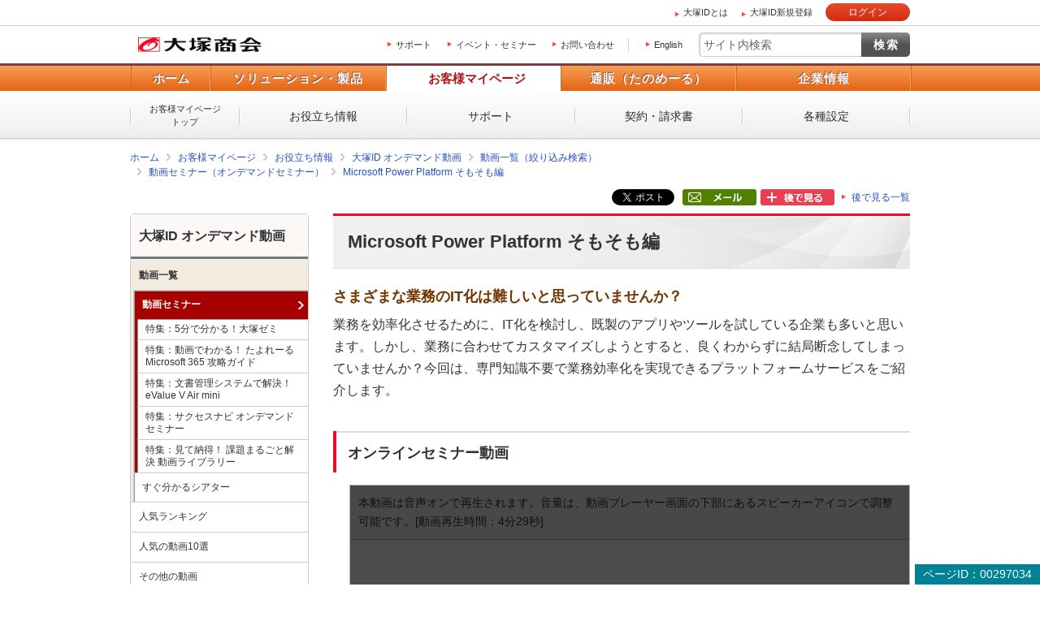

--- FILE ---
content_type: text/html; charset=UTF-8
request_url: https://mypage.otsuka-shokai.co.jp/contents/ondemand/movie/ondemand-seminar/2204OZ36.html
body_size: 35555
content:
<!doctype html>
<html lang="ja">



<head>













<meta charset="utf-8">




<link rel="canonical" href="https://mypage.otsuka-shokai.co.jp/contents/ondemand/movie/ondemand-seminar/2204OZ36.html">









<title>Microsoft Power Platform そもそも編｜大塚商会</title>









<meta name="robots" content="noodp">




<meta name="description" content="業務を効率化させるために、IT化を検討し、既製のアプリやツールを試している企業も多いと思います。しかし、業務に合わせてカスタマイズしようとすると、良くわからずに結局断念してしまっていませんか？今回は、専門知識不要で業務効率化を実現できるプラットフォームサービスをご紹介します。">

<meta name="keywords" content="Microsoft Power Platform">

<meta property="og:title" content="Microsoft Power Platform そもそも編｜大塚商会">
<meta property="og:type" content="article">


<meta property="og:url" content="https://mypage.otsuka-shokai.co.jp/contents/ondemand/movie/ondemand-seminar/2204OZ36.html">


<meta property="og:image" content="https://www.otsuka-shokai.co.jp/otsuka-shokai-ogp-image.png">

<meta name="viewport" content="width=device-width,initial-scale=1.0">
<meta name="format-detection" content="telephone=no">

<link rel="apple-touch-icon" href="/apple-touch-icon-precomposed.png?v=20251222172919">
<link rel="shortcut icon" href="/favicon.ico">



<link rel="stylesheet" href="/common-o/css/common.css"><link rel="stylesheet" href="/common-s/css/common.css"><link rel="stylesheet" href="/common-o/css/common-maincontainer.css"><link rel="stylesheet" href="/common-s/css/common-maincontainer.css"><link rel="stylesheet" href="/contents/common-o/css/cs-contents.css"><link rel="stylesheet" href="/contents/common-s/css/cs-contents.css"><link rel="stylesheet" href="/common-otsukaid/css/otsukaid.css"><link rel="stylesheet" href="/css/header_logon.css">



<link rel="stylesheet" href="/common-cs-mypage/css/cs-mypage-elements-external.css?v=20251222172919">




<link type="text/css" rel="stylesheet" href="/css/main.css?v=20251222172919" >
<link type="text/css" rel="stylesheet" href="/css/jquery-ui-1.10.4.custom.css?v=20251222172919">






<script src="/common-o/js/vendor/jquery.min.js?v=20251222172919"></script>

<script src="/common-o/js/vendor/jquery-migrate-3.3.2.min.js?v=20251222172919"></script>







<script>window._ostukaDmpData = window._ostukaDmpData||{};window._ostukaDmpData.cropAttr = {};window._ostukaDmpData.cropAttr.ao_score_lb = "2040_イベント・セミナー";window._ostukaDmpData.cropAttr.ao_rtmts_lb = "2040_イベント・セミナー";window._ostukaDmpData.cropAttr.ao_brands_nm = "";window._ostukaDmpData.cropAttr.ao_pro_seri = "";window._ostukaDmpData.cropAttr.ao_pro_name = "";window._ostukaDmpData.cropAttr.ao_page_ppt = "動画詳細";window._ostukaDmpData.cropAttr.ao_kword_lb = "クラウド,情報共有・会議システム,データ分析・活用";window._ostukaDmpData.cropAttr.ao_ppose_lb = "営業・業務プロセス効率化,業務データの活用";window._ostukaDmpData.cropAttr.ao_hdsft_lb = "";window._ostukaDmpData.cropAttr.ao_cls_s_nm = "";window._ostukaDmpData.cropAttr.ao_cls_m_nm = "";window._ostukaDmpData.cropAttr.ao_cls_l_nm = "";window._ostukaDmpData.cropAttr.ao_industry = "";window._ostukaDmpData.cropAttr.ao_area = "";window._ostukaDmpData.cropAttr.ao_employee = "";window._ostukaDmpData.cropAttr.ao_case_cate = "";window._ostukaDmpData.cropAttr.case_company_name = "";window._ostukaDmpData.cropAttr.page_h1 = "Microsoft Power Platform そもそも編";window._ostukaDmpData.cropAttr.page_title = "Microsoft Power Platform そもそも編";window._ostukaDmpData.cropAttr.page_description = "業務を効率化させるために、IT化を検討し、既製のアプリやツールを試している企業も多いと思います。しかし、業務に合わせてカスタマイズしようとすると、良くわからずに結局断念してしまっていませんか？今回は、専門知識不要で業務効率化を実現できるプラットフォームサービスをご紹介します。";window._ostukaDmpData.cropAttr.thumb_nm = "/contents/ondemand/movie/ondemand-seminar/img/dsr-2204OZ36-thumb.jpg";window._ostukaDmpData.cropAttr.ao_operday = "2023年06月27日";window._ostukaDmpData.cropAttr.class_label = "動画セミナー";</script>





<script type="text/javascript" src="/js/cmn/jquery-ui-1.10.4.custom.min.js?v=20251222172919"></script>
<script type="text/javascript" src="/js/cmn/jquery-ui-datepicker_ja.js?v=20251222172919"></script>
<script type="text/javascript" src="/js/cmn/common.js?v=20251222172919"></script>
<script type="text/javascript" src="/js/cmn/validators.js?v=20251222172919"></script>
<script type="text/javascript" src="/js/messages/messages.ini"></script>
<script type="text/javascript" src="/js/messages/message.js?v=20251222172919"></script>
<script type="text/javascript" src="/js/cmn/ajax.js?v=20251222172919"></script>
<script type="text/javascript" src="/js/cmn/ajaxzip.js?v=20251222172919"></script>


<link rel="stylesheet" type="text/css" href="/css/tooltipster.css?v=20251222172919" />
<script type="text/javascript" src="/js/cmn/jquery.tooltipster.js?v=20251222172919"></script>









    
    
    <script src="//assets.adobedtm.com/5713efc7772e5848aeb8818df2cc00db29b60e4e/satelliteLib-cfd21131c902c835d708203d4ce3e0cbba027d44.js"></script>
    




</head>





    
    <body id="top" class="logged-out otsukaid-view-show">



<script async src="https://s.yimg.jp/images/listing/tool/cv/ytag.js"></script><script>window.yjDataLayer= window.yjDataLayer|| [];function ytag() { yjDataLayer.push(arguments); }ytag({"type":"ycl_cookie","config":{"ycl_use_non_cookie_storage":true}});</script>



<div id="htmlArea">

</div>


<noscript><p id="cmpNoscript">
このページでは JavaScript を使用しています。<br>
お客様のブラウザは、 JavaScript が無効に設定されています。<br>
大変申し訳ございませんがこのページでは、 JavaScript を有効にしてご利用くださいますようお願い致します。<br>
</p></noscript>













    <div class="otsukaid-header"><div class="otsukaid-header-container clearfix"><ul><li><a class="otsukaid-icon-arrow-r aaCountClick-commonheader-about-otsuka-id" href="/contents/pages/start-otsuka-id/">大塚IDとは</a></li><li><a class="otsukaid-icon-arrow-r aaCountClick-commonheader-sign-up" href="/account/temp-registration/input" onclick="linkNextScreen('/account/temp-registration/input','OMP20F0101S01P'); return false;">大塚ID新規登録</a></li></ul><p class="otsukaid-button-login"><a href="javascript:void(0)" onclick="loginNext()" class="aaCountClick-commonheader-button_login">ログイン</a></p></div></div>

    <input type="hidden" name="" value="" id="openRedirectUrl"/>
    
                
                
                











<div id="wrap" class="cs-contents">



  
  
  
  
  <header id="header" class="header-kind-multi">
    
    






    <div id="header-area-utility"><p id="header-logo-ots" itemscope itemtype="http://schema.org/Organization"><a itemprop="url" href="https://www.otsuka-shokai.co.jp/"><img src="/common-o/img/header-logo.png" width="154" height="20" alt="株式会社大塚商会"></a></p><div id="header-menu-navi"><ul><li><a href="/support-top">サポート</a></li><li><a href="https://www.otsuka-shokai.co.jp/events/">イベント・セミナー</a></li><li><a href="https://www.otsuka-shokai.co.jp/contact/">お問い合わせ</a></li></ul><p class="link-lang"><a href="https://www.otsuka-shokai.co.jp/english/">English</a></p></div><div id="header-menu-search"><form action="https://search.otsuka-shokai.co.jp/" onsubmit="return new_mysearch(this);" name="search_form" id="search_form"><input type="text" placeholder="サイト内検索" autocomplete="off" name="kw" id="search-input" class="text allow_submit"><input type="submit" class="submit" value="検索"><input type="hidden" name="ie" value="s"><input type="hidden" name="la" value="ja"></form></div></div>


    

  
  
  
  






















<input type="hidden" name="global-navi-current-item-id" id="global-navi-current-item-id" value=""/>




    <div id="header-navi"><div class="header-navi-inner"><nav id="header-navi-global"><ul><li><a href="https://www.otsuka-shokai.co.jp/">ホーム</a></li><li><a href="https://www.otsuka-shokai.co.jp/products/" aria-controls="header-navi-menu-products">ソリューション・製品</a></li><li class="current"><a href="/" aria-controls="header-navi-menu-mypage">お客様マイページ</a></li><li><a href="https://www.otsuka-shokai.co.jp/supply/" aria-controls="header-navi-menu-supply">通販（たのめーる）</a></li><li><a href="https://www.otsuka-shokai.co.jp/corporate/" aria-controls="header-navi-menu-corporate">企業情報</a></li></ul></nav><div id="header-navi-local"><div class="header-navi-local-inner"><p class="biggerlink cs-mypage-home"><a href="/">お客様マイページ<br>トップ</a></p><ul class="clearfix"><li class="cs-mypage-04"><a href="/solution">お役立ち情報</a></li><li class="cs-mypage-01 cs-mypage-02 cs-mypage-03"><a href="/support-top">サポート</a></li><li class="cs-mypage-05"><a href="/contract">契約・請求書</a></li><li class="cs-mypage-06"><a href="/mypage">各種設定</a></li></ul></div></div></div></div>



            

            
            

            

                      

                      
                      
                      
                      
                      

                      
                      
                      
                      
                      

                      

                      
                      


  
  
  
  </header>
  
  
  
  

    
  






<nav id="breadcrumbs-top">
	<ol class="clearfix">
		<li><a href="https://www.otsuka-shokai.co.jp/">ホーム</a></li>
			
			
		    
				
				<li><input type="hidden" id="breadcrumbNames" value="お役立ち情報>大塚ID オンデマンド動画>動画一覧（絞り込み検索）>動画セミナー（オンデマンドセミナー）>Microsoft Power Platform そもそも編" /></li> <li><a href=/>お客様マイページ</a></li><li><a href=/solution>お役立ち情報</a></li><li><a href=/contents/ondemand/>大塚ID オンデマンド動画</a></li><li><a href=/contents/ondemand/movie/>動画一覧（絞り込み検索）</a></li><li><a href=/contents/ondemand/movie/ondemand-seminar/>動画セミナー（オンデマンドセミナー）</a></li><li><a href=/contents/ondemand/movie/ondemand-seminar/2204OZ36.html>Microsoft Power Platform そもそも編</a></li>
				
			
	</ol>
	
	

<script type="text/javascript" src="/js/OMP20/OMP20F0103S02P.js?v=20251222172919"></script>





    
    
    
<script type="text/javascript" src="/js/OMP20/OMP20F0103S03P.js?v=20251222172919"></script>




<style>
.afterListArea {
  display: flex;
  justify-content: flex-end;
}

.afterList_div {
  margin-right: 5px;
}

.afterList_div:last-child {
  margin-right: 0;
}
.afterList_button_area  {
  height: 30px;
}
.afterList_button_area a {

  font-size: 12px;
  height: 20px;
  display: table-cell;
  vertical-align: middle;
}

</style>




    
        
    
    

    
    
        
    

    
        
    
    
        
    <div class="afterListArea">
        
        
        
        <div class="afterList_div">
            <div class="afterList_button_area">
            
            
            
            
            <a href="https://twitter.com/share?ref_src=twsrc%5Etfw" class="twitter-share-button" data-show-count="false">ツイート</a>
            <script async src="https://platform.twitter.com/widgets.js" charset="utf-8"></script>
            
            
            </div>
        </div>
        
        
        
        
        <div class="afterList_div">
            <div class="afterList_button_area">
            
            
            
            
            <div class="fb-share-button" data-href="" data-layout="button" data-size="small"><a target="_blank" href="https://www.facebook.com/sharer/sharer.php?u=&amp;src=sdkpreparse" class="fb-xfbml-parse-ignore">シェアする</a></div>
            <div id="fb-root"></div>
            <script async defer crossorigin="anonymous" src="https://connect.facebook.net/ja_JP/sdk.js#xfbml=1&amp;version=v15.0" nonce="Xb6v8Exy"></script>
            
            
            </div>
        </div>
        
        
        
        
        <div class="afterList_div">
            <div class="afterList_button_area">
                <a href="javascript:void(0);" class="" onclick="shareclick('/contents/ondemand/movie/ondemand-seminar/2204OZ36.html');return false;"><img src="/common-cs-mypage/img/after-list-mailshare.png?v=20251222172919" /></a>
            </div>
        </div>
        
        
        
        
        
        
        <div class="afterList_div">
            <div class="afterList_button_area">
            
            
            
            
            
            
            
            <a id="OMP20F0103S03PAfterList" href="javascript:void(0);" class="" title="後で見る一覧に、このページを保存することができます。" ><img src="/common-cs-mypage/img/after-list-regist.png?v=20251222172919" /></a>
            
            
            <a id="afterList_kaijyoBtn" href="javascript:void(0);" class="" onclick="afterlistkaijyo('afterList_kaijyoBtn', 'afterList_registBtn');return false;" style="display : none;"><img src="/common-cs-mypage/img/after-list-kaijyo.png?v=20251222172919" /></a>
            </div>
        </div>
        <div class="afterList_div">
            <div class="afterList_button_area">
            <a id="afterList_listBtn" href="/afterlist" class="icon-arrow-r" ><span>後で見る一覧</span></a>
            </div>
        </div>
    </div>
    <input type="hidden" name="struts.token.name" value="OMP20F0103S03P" />
<input type="hidden" name="OMP20F0103S03P" value="KSQGKOGDMJ6ARJZ739RV502VBUOQF1F8" />



<input type="hidden" name="shareKbn" value="1 " id="shareKbn"/>
<input type="hidden" name="shareTitle" value="大塚ID オンデマンド動画" id="shareTitle"/>
<input type="hidden" name="analysisParam" value="ooid=mp;other;mailshare" id="analysisParam"/>
<input type="hidden" name="footerContents" value="大塚商会の大塚IDをご登録いただくビジネスに役立つ記事やコンテンツが使えます！%0D%0Ahttps://www.otsuka-shokai.co.jp/otsuka-id" id="footerContents"/>


    
</nav>

  
  
  
  
      
    
    
    <div id="main-container" class="basic clearfix">
    
        
        
        
        
        <form id="main_form" name="main_form" action="/cmp/contents/https://search.otsuka-shokai.co.jp/.html" method="post" enctype="multipart/form-data">
            
            <input type="hidden" name="baseControllScreenID" value="OMP10F0101W01" id="main_form_baseControllScreenID"/>
            <input type="hidden" name="boxAccordionStatus" value="0" id="boxAccordionStatus"/>
            <input type="hidden" name="boxAccordionStatus2" value="0" id="boxAccordionStatus2"/>
            <input type="hidden" name="cmpIHL" value="" id="cmpIHL"/>
            <input type="hidden" name="cmpIHH" value="" id="cmpIHH"/>
            <input type="hidden" name="cmpIHHD" value="" id="cmpIHHD"/>
            
            

<div class="mboxDefault"></div><script>if(typeof(mboxCreate)=='function'){mboxCreate('MboxCmp_Common_MultiPurpose');}</script><main id="main"><section><div class="mboxDefault"></div><script>if(typeof(mboxCreate)=='function'){mboxCreate('MboxCmp_MainBody_BoxesFloatingBanner');}</script><!-- CONTENT START --><header><h1>Microsoft Power Platform そもそも編</h1><p class="parts-h1-merit">さまざまな業務のIT化は難しいと思っていませんか？</p><p class="text-title-lead">業務を効率化させるために、IT化を検討し、既製のアプリやツールを試している企業も多いと思います。しかし、業務に合わせてカスタマイズしようとすると、良くわからずに結局断念してしまっていませんか？今回は、専門知識不要で業務効率化を実現できるプラットフォームサービスをご紹介します。</p></header><div id="main-body"><section><h2>オンラインセミナー動画</h2><div class="parts-movie-big login-required"><p class="text-movie-notice"><span class="text-movie-notice-text">本動画は音声オンで再生されます。音量は、動画プレーヤー画面の下部にあるスピーカーアイコンで調整可能です。</span><span class="parts-movie-length">[動画再生時間：4分29秒]</span></p><div class="parts-movie-content"><div class="jstream-viewport"><script type="text/javascript" charset="UTF-8" src="https://ssl-cache.stream.ne.jp/www50/eqc538ewdh/jmc_pub/jmc_swf/player/t3/if.js"></script><script type="text/javascript">window.ots_jstream=window.ots_jstream||{};window.ots_jstream.player=window.ots_jstream.player||{};window.ots_jstream.player["NTg0Mg=="] = jstream_t3.PlayerFactoryIF.create({b:"eqc538ewdh.eq.webcdn.stream.ne.jp/www50/eqc538ewdh/jmc_pub/jmc_swf/player/",c:"MjkyMw==",m:"NTg0Mg==",s:{bskb: 10,dq:"4",fskb: 10,hp:377,il:"off",is:"on",mdq:"4",pr:"1.5,2.0",prl: "off",rp:"fit",rs:"on",sn:"",tg:"off",ti:"off",wp:670}});window.ots_jstream.player["NTg0Mg=="].accessor.addEventListener("landing", function() {window.ots_jstream.player["NTg0Mg=="].accessor.setVolume(50);});window.ots_jstream.player["NTg0Mg=="].accessor.addEventListener("playing", function () {Object.keys(window.ots_jstream.player).forEach(function(id) {if (id === "NTg0Mg==") return;if (window.ots_jstream.player[id].accessor.state !== "playing") return;window.ots_jstream.player[id].accessor.pause();});});</script><noscript><div>このコンテンツを見るためにはJavaScriptを有効にしてください。Please enable JavaScript to watch this content.</div></noscript></div></div></div><div class="list-notes-asterisk"><ul><li>＊ 動画内容はオンラインセミナー開催日当時のものです。あらかじめご了承ください。</li></ul></div><p>動画の公開日：2023年 6月27日（火）（注1）<br>動画の配信期間：2026年12月25日（金） まで（注2）</p><div class="seminars-lecturer-profile" itemscope="" itemtype="http://schema.org/Person"><dl><dt>講師</dt><dd class="clearfix" itemprop="description"><p class="pic"><img alt="" itemprop="image" src="/contents/ondemand/movie/ondemand-seminar/img/dsr-shadow-male.png?sr.dpm.path=pc98sp75" width="98" height="98"></p><p class="position"><span itemprop="memberOf">クラウド基盤プロモーション部 データ基盤推進課</span></p></dd></dl></div><div class="list-notes-number"><ul><li>（注1）動画の内容は掲載時点の情報であり、最新のものとは異なる場合があります。</li><li>（注2）掲載中の動画は予告なしに内容の変更や削除を行う場合があります。あらかじめご了承ください。</li></ul></div></section><div class="contacts-fundamental"><p class="message">まずはお気軽にお問い合わせください。</p><div class="conversion"><div class="conversion-tel"><p class="conversion-tel-post">【総合受付窓口】<br>大塚商会 インサイドビジネスセンター</p><p class="conversion-tel-number free-dial"><span class="number">0120-579-215</span><span class="business-hours">（平日 9:00～17:30）</span></p></div><div class="conversion-web"><ul><li class="button"><a class="sbj-submit" href="https://www.otsuka-shokai.co.jp/contact/form/E0116/">お問い合わせ</a></li></ul></div></div></div><div class="parts-logged-in-content"><section><h2>この動画を社内で共有し、課題解決のヒントにお役立てください</h2><div class="parts-img-small-right clearfix"><div class="text"><p>お客様マイページの「連絡ボード」機能を使って、同じ会社のメンバーと簡単にこのページを共有できます。社内で情報を共有し、組織全体の課題解決や業務効率の向上にお役立てください。</p><p><a href="/renraku-board/edit?RENKEI_KINOU=03&TITLE=Microsoft+Power+Platform+%E3%81%9D%E3%82%82%E3%81%9D%E3%82%82%E7%B7%A8%EF%BD%9C%E5%A4%A7%E5%A1%9A%E5%95%86%E4%BC%9A&URL=https%3A%2F%2Fmypage.otsuka-shokai.co.jp%2Fcontents%2Fondemand%2Fmovie%2Fondemand-seminar%2F2204OZ36.html&oiid=mp;share_renraku-board">社内のメンバーに共有する（企業で共有する）</a></p><div class="list-notes"><ul><li>（注）連絡ボードを利用するには企業設定が必要です。</li></ul></div></div><div class="pic"><p><img src="/contents/ondemand/img/pic-renraku-board-share.jpg?sr.dpm.path=pc218sp218" width="218" alt=""></p></div></div></section></div></div><!-- CONTENT END --><footer><div class="area-linklist-footer-info"><p class="title">よくあるご質問</p><div class="area-linklist-footer-info-menu-box"><p>動画の視聴方法や再生できる環境、大塚IDの登録方法などについてお答えしています。</p><p><a href="/contents/ondemand/faq/">よくあるご質問を見る</a></p></div></div><div class="mboxDefault"></div><script>if(typeof(mboxCreate)=='function'){mboxCreate('MboxCmp_Ondemand_Footer_LinksMovieIndex_2', 'entity.id=cmp-contents-ondemand-movie-ondemand-seminar-2204OZ36_html');}</script><div class="mboxDefault"></div><script>if(typeof(mboxCreate)=='function'){mboxCreate('MboxCmp_Ondemand_Footer_LinksMovieIndex', 'entity.id=cmp-contents-ondemand-movie-ondemand-seminar-2204OZ36_html');}</script><div class="mboxDefault"></div><script>if(typeof(mboxCreate)=='function'){mboxCreate('MboxCmp_Ondemand_Footer_LinksRankingFundamental');}</script><div class="area-linklist-footer-info"><p class="title">関連する地域別セミナー・展示会</p><div class="area-linklist-footer-info-seminar"><ul><li><p class="seminar-title"><a href="https://www.otsuka-shokai.co.jp/event/region/26/w0210kyoto/">北京都ものづくり防衛戦！<br>～ふくちやまDX day～</a></p><ul class="region-date"><li><span class="region">京都府・福知山市</span><span class="date">2026年 2月10日(火)　11:00～16:30</span></li></ul></li><li><p class="seminar-title"><a href="https://www.otsuka-shokai.co.jp/event/region/26/t0210laonline/">初心者向け！ Microsoft Power Platformセミナー<br>～Power Platformって結局何ができるの!? Power Platformを学びたい方必見！～</a></p><ul class="region-date"><li><span class="region">東京都</span><span class="date">2026年 2月10日(火)　13:30～14:50</span></li></ul></li></ul></div><p class="text-right"><a href="https://www.otsuka-shokai.co.jp/events/region/">地域別セミナー・展示会の一覧</a></p></div><p class="page-id">ページID：00297034</p></footer></section></main><div id="side" class="pc"><p class="text-side-title">ナビゲーションメニュー</p><nav id="side-nav" class="side-nav"><p><a href="/contents/ondemand/">大塚ID オンデマンド動画</a></p><ul><li class="parent-current"><a href="/contents/ondemand/movie/">動画一覧</a><ul><li class="current"><a href="/contents/ondemand/movie/ondemand-seminar/">動画セミナー</a><ul><li><a href="/contents/ondemand/movie/ondemand-seminar/otsuka-seminar/">特集：5分で分かる！大塚ゼミ</a></li><li><a href="/contents/ondemand/movie/ondemand-seminar/microsoft-365/">特集：動画でわかる！ たよれーる Microsoft 365 攻略ガイド</a></li><li><a href="/contents/ondemand/movie/ondemand-seminar/document-mini/">特集：文書管理システムで解決！eValue V Air mini</a></li><li><a href="/contents/ondemand/movie/ondemand-seminar/success-navi/">特集：サクセスナビ オンデマンドセミナー</a></li><li><a href="/contents/ondemand/movie/ondemand-seminar/library/">特集：見て納得！ 課題まるごと解決 動画ライブラリー</a></li></ul></li><li><a href="/contents/ondemand/movie/quick-theater/">すぐ分かるシアター</a></li></ul></li><li><a href="/contents/ondemand/ranking/">人気ランキング</a></li><li><a href="/contents/ondemand/trend/">人気の動画10選</a></li><li><a href="/contents/ondemand/expertise/">その他の動画</a></li><li><a href="/contents/ondemand/how-to-view/">動画の視聴方法</a></li><li><a href="/contents/ondemand/faq/">よくあるご質問</a></li></ul></nav><aside><div class="mboxDefault"></div><script>if(typeof(mboxCreate)=='function'){mboxCreate('MboxCmp_Side_LoginOtsukaId');}</script></aside></div>



            <div id="inquiry-area"></div>
            
            
            
            <input type="hidden" name="mymenuId" value="" id="mymenuId"/>
            <input type="hidden" name="endecaUrl" value="" id="endecaUrl"/>
            <input type="hidden" name="endecaTile" value="" id="endecaTile"/>
            
            
            <input type="hidden" name="canonicalUrl" value="/contents/ondemand/movie/ondemand-seminar/2204OZ36.html" id="canonicalUrl"/>
            
            
            <input type="hidden" name="afterListUrl" value="/contents/ondemand/movie/ondemand-seminar/2204OZ36.html" id="afterListUrl"/>
            <input type="hidden" name="afterListKbn" value="1 " id="afterListKbn"/>
            <input type="hidden" name="afterListSeq" value="" id="afterListSeq"/>
            <input type="hidden" name="afterListTitle" value="" id="afterListTitle"/>
            
            
            <input type="hidden" name="kigyoShareTitle" value="" id="kigyoShareTitle"/>
            <input type="hidden" name="renkeimotoKinoId" value="03" id="renkeimotoKinoId"/>
            
            
            <input type="hidden" id="htmlBannerBaseUrl" value="/html-files/html-banner/">
            <input type="hidden" id="csvBannerMapping" value="banner_mapping.csv">
        </form>



        
        
        
        
    </div>
  
  
  

  
  







<div id="breadcrumbs-bottom">
	<ol class="clearfix">
		<li><a href="https://www.otsuka-shokai.co.jp/">ホーム</a></li>
			
			
		    
				
				<li><input type="hidden" id="breadcrumbNames" value="お役立ち情報>大塚ID オンデマンド動画>動画一覧（絞り込み検索）>動画セミナー（オンデマンドセミナー）>Microsoft Power Platform そもそも編" /></li> <li><a href=/>お客様マイページ</a></li><li><a href=/solution>お役立ち情報</a></li><li><a href=/contents/ondemand/>大塚ID オンデマンド動画</a></li><li><a href=/contents/ondemand/movie/>動画一覧（絞り込み検索）</a></li><li><a href=/contents/ondemand/movie/ondemand-seminar/>動画セミナー（オンデマンドセミナー）</a></li><li><a href=/contents/ondemand/movie/ondemand-seminar/2204OZ36.html>Microsoft Power Platform そもそも編</a></li>
				
		    
	</ol>
</div>

  
  
  
  

  
  









    <footer id="footer"><div id="footer-nav"><div id="footer-local-nav-outer"><div id="footer-local-nav" class="clearfix"><div class="nav-box nav-box-column4"><div class="nav-box-linklist"><p><a href="https://www.otsuka-shokai.co.jp/products/">ソリューション・製品</a></p><ul><li><a href="https://www.otsuka-shokai.co.jp/solution/">ソリューション・サービス</a></li><li><a href="https://www.otsuka-shokai.co.jp/hard-soft/">製品・ソフト</a></li><li><a href="https://www.otsuka-shokai.co.jp/events/">イベント・セミナー</a></li><li><a href="https://www.otsuka-shokai.co.jp/products/case/">導入事例</a></li><li><a href="https://www.otsuka-shokai.co.jp/products/afterfollow/">サポート体制</a></li></ul></div></div><div class="nav-box nav-box-column4"><div class="nav-box-linklist"><p><a href="/">お客様マイページ</a></p><ul><li><a href="/solution">お役立ち情報</a></li><li><a href="/support-top">サポート</a></li><li><a href="/contract">契約・請求書</a></li><li><a href="/mypage">各種設定</a></li></ul></div></div><div class="nav-box nav-box-column4"><div class="nav-box-linklist"><p><a href="https://www.otsuka-shokai.co.jp/supply/">通販(たのめーる)</a></p><ul><li><a href="https://www.tanomail.com/" class="icon-blank" target="_blank">法人向け通販 たのめーる</a></li><li><a href="https://store.otsuka-shokai.co.jp/" class="icon-blank" target="_blank">たのめーるアドバンス</a></li><li><a href="https://www.tanomail.com/p-tano/" class="icon-blank" target="_blank">個人向け通販<br>ぱーそなるたのめーる</a></li><li><a href="https://www.tanomail.com/category/care/" class="icon-blank" target="_blank">介護用品通販 ケアたのめーる</a></li></ul></div></div><div class="nav-box nav-box-column4"><div class="nav-box-linklist"><p><a href="https://www.otsuka-shokai.co.jp/corporate/">企業情報</a></p><ul><li><a href="https://www.otsuka-shokai.co.jp/corporate/message/">大塚商会について</a></li><li><a href="https://www.otsuka-shokai.co.jp/corporate/about/">会社案内</a></li><li><a href="https://www.otsuka-shokai.co.jp/corporate/business/">事業紹介</a></li><li><a href="https://www.otsuka-shokai.co.jp/corporate/ir/">IR情報</a></li><li><a href="https://www.otsuka-shokai.co.jp/corporate/csr/">サステナビリティ</a></li><li><a href="https://www.otsuka-shokai.co.jp/corporate/recruit/">採用情報</a></li><li><a href="https://www.otsuka-shokai.co.jp/corporate/release/">プレスリリース</a></li></ul></div></div></div></div>



        
            
             
                










                
                
                



                 
                 
                
                
        
        
        
            <div id="footer-global-nav-outer"><div id="footer-global-nav"><ul class="clearfix"><li class="home"><a href="https://www.otsuka-shokai.co.jp/"><span class="home-inner">ホーム</span></a></li><li class="products"><a href="https://www.otsuka-shokai.co.jp/products/">ソリューション・製品</a></li><li class="cs-mypage"><a href="/">お客様マイページ</a></li><li class="supply"><a href="https://www.otsuka-shokai.co.jp/supply/">通販（たのめーる）</a></li><li class="corporate"><a href="https://www.otsuka-shokai.co.jp/corporate/">企業情報</a></li></ul></div></div></div>

        
        
        <input type="hidden" name="" value="pc" id="device"/>
        
        
    
    
        <div id="footer-utility-outer"><div id="footer-utility"><ul class="clearfix"><li><a href="https://www.otsuka-shokai.co.jp/news/">ニュース・お知らせ</a></li><li><a href="https://www.otsuka-shokai.co.jp/policy/">情報セキュリティ基本方針</a></li><li><a href="https://www.otsuka-shokai.co.jp/privacy/">個人情報保護方針</a></li><li><a href="https://www.otsuka-shokai.co.jp/social-media/">ソーシャルメディア利用方針</a></li><li><a href="https://www.otsuka-shokai.co.jp/usage/">サイトの利用条件</a></li><li><a href="https://www.otsuka-shokai.co.jp/help/">ヘルプ</a></li><li><a href="https://www.otsuka-shokai.co.jp/sitemap/">サイトマップ</a></li><li><a href="https://www.otsuka-shokai.co.jp/english/">English</a></li></ul></div></div><div id="footer-copyright"><p><small>Copyright(C) OTSUKA CORPORATION All Rights Reserved.</small></p></div></footer>

    
  
  <div id="pagingInfo" style="display:none">
   <input type="hidden" name="pageNo" value="" id="pageNo"/>
   <input type="hidden" name="pageNoPost" value="" id="pageNoPost"/>
   <input type="hidden" name="maxPage" value="" id="maxPage"/>
   <input type="hidden" name="dispCount" value="" id="cmnDispCount"/>
   <input type="hidden" name="leftseni" value="true" id="leftseni"/>
   <input type="hidden" name="rightseni" value="true" id="rightseni"/>

    </div>

  
  
  
  
  
  

    
    
        
    
</div>







<script src="/common-o/js/vendor/xdr.js"></script><script src="/common-o/js/vendor/obs.js"></script><script src="/common-o/js/vendor/ots.js"></script><script src="/common-o/js/vendor/jquery.preload.js"></script><script src="/common-o/js/vendor/jquery.cookie.js"></script><script src="/common-o/js/vendor/jquery.ex-scroll.js"></script><script src="/common-o/js/vendor/jquery.accordion.js"></script><script src="/common-o/js/vendor/obs.object-slicer.js"></script><script src="/common-o/js/vendor/obs.replace-target-icon.js"></script><script src="/common-o/js/vendor/obs.switch-mobile-view.js"></script><script src="/common-o/js/vendor/obs.pagetop.js"></script><script src="/common-o/js/vendor/jquery.menu-aim.js"></script><script src="/common-o/js/vendor/obs.tablet-menu.js"></script><script src="//search.otsuka-shokai.co.jp/js/common/suggest.js"></script><script src="//search.otsuka-shokai.co.jp/common/js/search_tool.js"></script><script src="/common-o/js/_pc-sp-main.js"></script><script src="/common-o/js/_pc-main.js"></script><script src="/common-s/js/_pc-main.js"></script><script src="/contents/common-o/js/pc-cs-contents.js"></script><script src="/contents/common-s/js/pc-cs-contents.js"></script><script src="/common-o/js/rtmetrics-tag-manager.js"></script><script src="/_analysis/tagmanager.js"></script><script src="/common-otsukaid/js/header_logon.js"></script><script src="/common-otsukaid/js/header_pc.js"></script>








    
    
    <script type="text/javascript">_satellite.pageBottom();</script>
    



<script type="text/javascript" src="/bnith__ed2bKq0u7JD1DzXKr28x8aDmzkWjEXTFixxFrXopqcb7jL_Trud3O_JAHrLp21XS"></script> <script language="JavaScript" type="text/javascript">const _0x35e8=['visitorId','18127kSXadA','356575NPKVMA','7306axxsAH','get','657833TzFjkt','717302TQdBjl','34lMHocq','x-bni-rncf=WdMYPEZoQHdEaFsjeCerknVRb2yObgUVgUSapVFdAtE=;expires=Thu, 01 Jan 2037 00:00:00 UTC;path=/;','61XMWbpU','cookie',';expires=Thu, 01 Jan 2037 00:00:00 UTC;path=/;','then','651866OSUgMa','811155xdatvf','x-bni-fpc='];function _0x258e(_0x5954fe,_0x43567d){return _0x258e=function(_0x35e81f,_0x258e26){_0x35e81f=_0x35e81f-0x179;let _0x1280dc=_0x35e8[_0x35e81f];return _0x1280dc;},_0x258e(_0x5954fe,_0x43567d);}(function(_0x5674de,_0xdcf1af){const _0x512a29=_0x258e;while(!![]){try{const _0x55f636=parseInt(_0x512a29(0x17b))+-parseInt(_0x512a29(0x179))*parseInt(_0x512a29(0x17f))+-parseInt(_0x512a29(0x183))+-parseInt(_0x512a29(0x184))+parseInt(_0x512a29(0x187))*parseInt(_0x512a29(0x17d))+parseInt(_0x512a29(0x188))+parseInt(_0x512a29(0x17c));if(_0x55f636===_0xdcf1af)break;else _0x5674de['push'](_0x5674de['shift']());}catch(_0xd3a1ce){_0x5674de['push'](_0x5674de['shift']());}}}(_0x35e8,0x6b42d));function getClientIdentity(){const _0x47e86b=_0x258e,_0x448fbc=FingerprintJS['load']();_0x448fbc[_0x47e86b(0x182)](_0x4bb924=>_0x4bb924[_0x47e86b(0x17a)]())[_0x47e86b(0x182)](_0x2f8ca1=>{const _0x44872c=_0x47e86b,_0xa48f50=_0x2f8ca1[_0x44872c(0x186)];document[_0x44872c(0x180)]=_0x44872c(0x185)+_0xa48f50+_0x44872c(0x181),document[_0x44872c(0x180)]=_0x44872c(0x17e);});}getClientIdentity();</script></body>




</html>


--- FILE ---
content_type: application/javascript
request_url: https://www.otsuka-shokai.co.jp/common-s/parts/global-navi.js?_=1769915297456
body_size: 11502
content:
document.otsHeaderGlobalNaviHtml = '<div id="header-navi-dropdown-menu"><div class="products-01 local-dropdown"><div class="local-dropdown-inner clearfix"><div class="dropdown-column clearfix"><p class="dropdown-column-title">キーワード別に探す</p><ul><li><a href="/solution/keyword/ai-iot-rpa/">AI・IoT・RPA</a></li><li><a href="/solution/keyword/robot/">ロボット</a></li><li><a href="/solution/keyword/hatarakikata/">働き方改革</a></li><li><a href="/solution/keyword/cloud/">クラウド</a></li><li><a href="/solution/keyword/mobile/">モバイル・タブレット活用</a></li><li><a href="/solution/keyword/security/">セキュリティ</a></li><li><a href="/solution/keyword/backup/">バックアップ・災害対策（BCP）</a></li><li><a href="/solution/keyword/server/">サーバー活用</a></li><li><a href="/solution/keyword/mfp-copier-howto/">複合機・コピー機活用</a></li><li><a href="/solution/keyword/document-management/">文書管理・電子契約・ペーパーレス</a></li><li><a href="/solution/keyword/information-sharing/">情報共有・会議システム</a></li><li><a href="/solution/keyword/network/">通信・ネットワーク</a></li><li><a href="/solution/keyword/data-analysis/">データ分析・活用</a></li></ul><ul><li><a href="/solution/keyword/erp/">ERP・基幹業務・業務管理</a></li><li><a href="/solution/keyword/cad/">CAD・PLM（設計支援・管理ツール）</a></li><li><a href="/solution/keyword/reduce-electric-bills/">電気代の削減</a></li><li><a href="/solution/keyword/maintenance/">ITインフラの保守・管理</a></li><li><a href="/solution/keyword/asset-management/">PC・ソフトウェア管理</a></li><li><a href="/solution/keyword/agent-service/">経理・総務・調達業務支援</a></li><li><a href="/solution/keyword/assistance/">製品の導入・活用支援</a></li><li><a href="/solution/keyword/training/">研修・人材育成</a></li><li><a href="/solution/keyword/support/">サービス＆サポート（たよれーる）</a></li><li><a href="/solution/keyword/consulting/">コンサルティング</a></li><li><a href="/solution/keyword/school-municipality/">学校・自治体</a></li></ul></div><div class="dropdown-column clearfix"><p class="dropdown-column-title">目的別に探す</p><ul><li><a href="/solution/purpose/reinforcement-and-riskcontrol/">経営基盤強化・リスク対策</a></li><li><a href="/solution/purpose/sales-optimization/">営業・業務プロセス効率化</a></li><li><a href="/solution/purpose/network/">ネットワーク環境の構築・改善</a></li><li><a href="/solution/purpose/cost-and-sales/">コスト削減・売り上げ向上</a></li><li><a href="/solution/purpose/data-analysis/">業務データの活用</a></li><li><a href="/solution/purpose/maintenance/">ITの運用・保守の負荷軽減</a></li><li><a href="/solution/purpose/document-management/">紙文書の管理・活用</a></li><li><a href="/solution/purpose/security/">機密漏えい・外部侵入対策</a></li><li><a href="/solution/purpose/training/">社員育成・人材開発</a></li><li><a href="/products/led/">LED照明で節電対策</a></li></ul></div></div></div><div class="products-02 local-dropdown"><div class="local-dropdown-inner clearfix"><div class="dropdown-column clearfix"><p class="dropdown-column-title">製品（ハードウェア）</p><ul><li><a href="/hard-soft/mfp-copy-printer/">複合機・コピー機・プリンター</a></li><li><a href="/hard-soft/led-power-saving/">LED・節電対策機器</a></li><li><a href="/hard-soft/pc-tablet/">PC・タブレット</a></li><li><a href="/hard-soft/server-storage/">サーバー・ストレージ</a></li><li><a href="/hard-soft/video-conferencing/">テレビ（ビデオ）会議・Web会議</a></li><li><a href="/hard-soft/mobile/">スマートフォン・携帯電話</a></li><li><a href="/hard-soft/network/">ネットワーク・セキュリティ機器</a></li><li><a href="/hard-soft/business-phone/">ビジネスフォン（電話機）</a></li><li><a href="/hard-soft/computer-accessories/">PC（パソコン）周辺機器</a></li><li><a href="/hard-soft/projector-monitor/">プロジェクター・モニター・ディスプレイ</a></li><li><a href="/hard-soft/supplies-cables/">消耗品・ケーブル類</a></li></ul></div><div class="dropdown-column clearfix"><p class="dropdown-column-title">ソフトウェア</p><ul><li><a href="/hard-soft/cloud/">クラウド（ASP）</a></li><li><a href="/hard-soft/office-document/">オフィス・文書作成ソフト</a></li><li><a href="/hard-soft/groupware/">グループウェア</a></li><li><a href="/hard-soft/os/">OS（PC・サーバー）</a></li><li><a href="/hard-soft/font-graphic/">クリエイティブ系ソフト</a></li><li><a href="/hard-soft/erp/">ERP・基幹業務ソフト</a></li><li><a href="/hard-soft/asset-management/">IT資産管理ソフト</a></li><li><a href="/hard-soft/cad/">CAD・3D設計ソフト</a></li><li><a href="/hard-soft/security-backup/">セキュリティ・バックアップソフト</a></li><li><a href="/hard-soft/business-intelligence/">BIツール・データ分析ソフト</a></li></ul></div></div></div><div class="products-03 local-dropdown"><div class="local-dropdown-inner"><div class="dropdown-column clearfix"><p class="dropdown-column-title">オンラインセミナーを探す</p><ul><li><a href="/events/online/">オンラインセミナー</a></li></ul><p class="dropdown-column-title">地域別セミナー・展示会を探す</p><ul><li><a href="/events/hokkaido/">北海道</a></li><li><a href="/events/tohoku/">東北</a></li><li><a href="/events/kanto/">関東甲信越</a></li><li><a href="/events/chubu/">中部</a></li><li><a href="/events/kansai/">関西</a></li><li><a href="/events/chugoku-shikoku/">中国・四国</a></li><li><a href="/events/kyushu/">九州</a></li></ul></div></div></div><div class="products-04 local-dropdown"><div class="local-dropdown-inner"><div class="dropdown-column clearfix"><ul><li><a href="/products/case/manufacturing/?ind=0008">製造業</a></li><li><a href="/products/case/construction/?ind=0002">建設業</a></li><li><a href="/products/case/service/?ind=0012">サービス業</a></li><li><a href="/products/case/wholesale-retail-trade-eating-and-drinking-places/?ind=0011">卸売・小売業、飲食店</a></li><li><a href="/products/case/finance-insurance/?ind=0005">金融・保険業</a></li><li><a href="/products/case/transport-communications/?ind=0013">運輸・通信業</a></li><li><a href="/products/case/real-estate/?ind=0003">不動産業</a></li><li><a href="/products/case/municipality/?ind=0016">官公庁・自治体</a></li><li><a href="/products/case/school/?ind=0017">学校</a></li></ul></div></div></div><div class="products-05 local-dropdown"><div class="local-dropdown-inner"><div class="dropdown-column clearfix"><ul><li><a href="/products/afterfollow/center/">大塚商会の各種センターを紹介</a></li></ul></div></div></div><div class="corp-01 local-dropdown"><div class="local-dropdown-inner"><div class="dropdown-column clearfix"><ul><li><a href="/corporate/message/president/">社長メッセージ</a></li><li><a href="/corporate/message/mission/">ミッションステートメント</a></li><li><a href="/corporate/message/activate/">大塚商会の取り組み</a></li><li><a href="/corporate/message/logo-service-brand/">ロゴマークとサービスブランド</a></li><li><a href="/corporate/message/ad/">広告宣伝</a></li><li><a href="/corporate/message/consumers/">お客様とともに</a></li><li><a href="/corporate/message/employees/">従業員とともに</a></li><li><a href="/corporate/message/client/">メーカー・ベンダーとともに</a></li></ul></div></div></div><div class="corp-02 local-dropdown"><div class="local-dropdown-inner"><div class="dropdown-column clearfix"><ul><li><a href="/corporate/about/outline/">会社概要</a></li><li><a href="/corporate/about/office/">事業拠点</a></li><li><a href="/corporate/about/organize/">組織</a></li><li><a href="/corporate/about/compliance/">コンプライアンスについて</a></li><li><a href="/corporate/about/transition/">売上高（単体）と社員数の推移</a></li><li><a href="/corporate/about/history/">沿革</a></li><li><a href="/corporate/about/subsidiary/">連結子会社</a></li><li><a href="/corporate/about/link/">社団法人・関連団体</a></li></ul></div></div></div><div class="corp-03 local-dropdown"><div class="local-dropdown-inner"><div class="dropdown-column clearfix"><ul><li><a href="/corporate/business/si/">システムインテグレーション事業</a></li><li><a href="/corporate/business/it-support/">サービス＆サポート事業 「たよれーる」ITサポート・業務支援</a></li><li><a href="/corporate/business/supply/">サービス＆サポート事業 通販サービス「たのめーる」</a></li></ul></div></div></div><div class="corp-04 local-dropdown"><div class="local-dropdown-inner"><div class="dropdown-column clearfix"><ul><li><a href="/corporate/ir/message/">株主・投資家の皆様へ</a></li><li><a href="/corporate/ir/library/annual/">統合報告書</a></li><li><a href="/corporate/ir/statement/">情報開示の基本方針</a></li><li><a href="/corporate/ir/news/">IRニュース</a></li><li><a href="/corporate/ir/financial-info/">財務情報</a></li><li><a href="/corporate/ir/stocks/">株式関連情報</a></li><li><a href="/corporate/ir/library/">IRライブラリ</a></li><li><a href="/corporate/ir/calendar/">IRカレンダー</a></li><li><a href="/corporate/ir/faq/">よくあるご質問</a></li><li><a href="https://www.otsuka-shokai.co.jp/contact/forms/corporate/ir/inquiry/index.php">IRに関するお問い合わせ</a></li><li><a href="/corporate/ir/stock-quote/">株価情報</a></li></ul></div></div></div><div class="corp-05 local-dropdown"><div class="local-dropdown-inner"><div class="dropdown-column clearfix"><ul><li><a href="/corporate/csr/plan/">基本方針</a></li><li><a href="/corporate/csr/materiality/">マテリアリティ</a></li><li><a href="/corporate/csr/news/">サステナビリティに関するお知らせ</a></li><li><a href="/corporate/csr/environmental/">環境への取り組み</a></li><li><a href="/corporate/csr/society/">社会への取り組み</a></li><li><a href="/corporate/csr/governance/">ガバナンス</a></li><li><a href="/corporate/csr/data/">サステナビリティデータ</a></li><li><a href="/corporate/csr/health-management/">健康経営</a></li><li><a href="/corporate/csr/60-anniv/">創業60周年記念事業</a></li><li><a href="/corporate/csr/evaluation/">外部評価</a></li><li><a href="/corporate/csr/gri/">GRIスタンダード対照表</a></li></ul></div></div></div><div class="corp-06 local-dropdown"><div class="local-dropdown-inner"><div class="dropdown-column clearfix"><ul><li><a class="icon-blank" target="_blank" href="https://jinzai.otsuka-shokai.co.jp/shinsotsu/">新卒採用</a></li><li><a class="icon-blank" target="_blank" href="https://jinzai.otsuka-shokai.co.jp/career/">中途採用</a></li><li><a class="icon-blank" target="_blank" href="https://jinzai.otsuka-shokai.co.jp/barrierfree/">障がい者採用</a></li></ul></div></div></div></div>';

--- FILE ---
content_type: application/x-javascript
request_url: https://assets.adobedtm.com/f4491bad7de9/2ec52f216b10/2977a9e4b1b9/RCb5e0134d0bb7468691d849b73c1d0156-source.min.js
body_size: 801
content:
// For license information, see `https://assets.adobedtm.com/f4491bad7de9/2ec52f216b10/2977a9e4b1b9/RCb5e0134d0bb7468691d849b73c1d0156-source.js`.
_satellite.__registerScript('https://assets.adobedtm.com/f4491bad7de9/2ec52f216b10/2977a9e4b1b9/RCb5e0134d0bb7468691d849b73c1d0156-source.min.js', "try{function jstreamTrack(){function e(e){var a=e;ots_jstream.player[a].accessor.getMetaId();r(a)}function r(e){var r=e,a=ots_jstream.player[r].accessor.getMetaId();if(void 0!==a){var p=Math.floor(ots_jstream.player[r].accessor.getTotalTime());window.ots_jstream.mng[r]._movieID=a,window.ots_jstream.mng[r]._movieTime=p;var t=a+\"::\"+p;s.events=\"event131\",s.eVar93=t,s.linkTrackVars=\"events,eVar93,server,pageName,channel,prop1,prop2,prop3,prop4,prop6,prop7,prop9,prop10,prop11,prop41,eVar1,eVar6,eVar7,eVar9,eVar10,eVar11,eVar18,eVar21,eVar22,eVar23,eVar24,eVar25\",s.linkTrackEvents=\"event131\",s.tl(this,\"o\",\"Jstream Video Landing\"),ots_jstream.player[r].accessor.addEventListener(\"playing\",(function e(){ots_jstream.player[r].accessor.removeEventListener(\"playing\",e),s.events=\"event132\",s.eVar93=t,s.linkTrackVars=\"events,eVar93,server,pageName,channel,prop1,prop2,prop3,prop4,prop6,prop7,prop9,prop10,prop11,prop41,eVar1,eVar6,eVar7,eVar9,eVar10,eVar11,eVar18,eVar21,eVar22,eVar23,eVar24,eVar25\",s.linkTrackEvents=\"event132\",s.tl(this,\"o\",\"Jstream Video Playing\")})),ots_jstream.player[r].accessor.addEventListener(\"complete\",(function(){s.events=\"event133\",s.eVar93=t,s.linkTrackVars=\"events,eVar93,server,pageName,channel,prop1,prop2,prop3,prop4,prop6,prop7,prop9,prop10,prop11,prop41,eVar1,eVar6,eVar7,eVar9,eVar10,eVar11,eVar18,eVar21,eVar22,eVar23,eVar24,eVar25\",s.linkTrackEvents=\"event133\",s.tl(this,\"o\",\"Jstream Video Complete\")}));var o=setInterval((function(){var e=ots_jstream.player[r].accessor.getCurrentTime(),a=ots_jstream.player[r].accessor.state;e>=180&&\"playing\"===a&&(s.events=\"event134\",s.eVar93=t,s.linkTrackVars=\"events,eVar93,server,pageName,channel,prop1,prop2,prop3,prop4,prop6,prop7,prop9,prop10,prop11,prop41,eVar1,eVar6,eVar7,eVar9,eVar10,eVar11,eVar18,eVar21,eVar22,eVar23,eVar24,eVar25\",s.linkTrackEvents=\"event134\",s.tl(this,\"o\",\"Jstream Video Play 3min\"),clearInterval(o))}),1e3),n=setInterval((function(){var e=ots_jstream.player[r].accessor.getCurrentTime(),a=ots_jstream.player[r].accessor.state;e>=300&&\"playing\"===a&&(s.events=\"event135\",s.eVar93=t,s.linkTrackVars=\"events,eVar93,server,pageName,channel,prop1,prop2,prop3,prop4,prop6,prop7,prop9,prop10,prop11,prop41,eVar1,eVar6,eVar7,eVar9,eVar10,eVar11,eVar18,eVar21,eVar22,eVar23,eVar24,eVar25\",s.linkTrackEvents=\"event135\",s.tl(this,\"o\",\"Jstream Video Play 5min\"),clearInterval(n))}),1e3),V=setInterval((function(){var e=ots_jstream.player[r].accessor.getCurrentTime(),a=ots_jstream.player[r].accessor.state;e>=900&&\"playing\"===a&&(s.events=\"event136\",s.eVar93=t,s.linkTrackVars=\"events,eVar93,server,pageName,channel,prop1,prop2,prop3,prop4,prop6,prop7,prop9,prop10,prop11,prop41,eVar1,eVar6,eVar7,eVar9,eVar10,eVar11,eVar18,eVar21,eVar22,eVar23,eVar24,eVar25\",s.linkTrackEvents=\"event136\",s.tl(this,\"o\",\"Jstream Video Play 15min\"),clearInterval(V))}),1e3),l=setInterval((function(){var e=ots_jstream.player[r].accessor.getCurrentTime(),a=ots_jstream.player[r].accessor.state;e>=1800&&\"playing\"===a&&(s.events=\"event137\",s.eVar93=t,s.linkTrackVars=\"events,eVar93,server,pageName,channel,prop1,prop2,prop3,prop4,prop6,prop7,prop9,prop10,prop11,prop41,eVar1,eVar6,eVar7,eVar9,eVar10,eVar11,eVar18,eVar21,eVar22,eVar23,eVar24,eVar25\",s.linkTrackEvents=\"event137\",s.tl(this,\"o\",\"Jstream Video Play 30min\"),clearInterval(l))}),1e3),c=setInterval((function(){var e=ots_jstream.player[r].accessor.getCurrentTime(),a=ots_jstream.player[r].accessor.state;e>=2700&&\"playing\"===a&&(s.events=\"event138\",s.eVar93=t,s.linkTrackVars=\"events,eVar93,server,pageName,channel,prop1,prop2,prop3,prop4,prop6,prop7,prop9,prop10,prop11,prop41,eVar1,eVar6,eVar7,eVar9,eVar10,eVar11,eVar18,eVar21,eVar22,eVar23,eVar24,eVar25\",s.linkTrackEvents=\"event138\",s.tl(this,\"o\",\"Jstream Video Play 45min\"),clearInterval(c))}),1e3),v=setInterval((function(){var e=ots_jstream.player[r].accessor.getCurrentTime(),a=ots_jstream.player[r].accessor.state;e>=3600&&\"playing\"===a&&(s.events=\"event139\",s.eVar93=t,s.linkTrackVars=\"events,eVar93,server,pageName,channel,prop1,prop2,prop3,prop4,prop6,prop7,prop9,prop10,prop11,prop41,eVar1,eVar6,eVar7,eVar9,eVar10,eVar11,eVar18,eVar21,eVar22,eVar23,eVar24,eVar25\",s.linkTrackEvents=\"event139\",s.tl(this,\"o\",\"Jstream Video Play 60min\"),clearInterval(v))}),1e3),i=setInterval((function(){var e=ots_jstream.player[r].accessor.getCurrentTime(),a=ots_jstream.player[r].accessor.state;e/p>=.25&&\"playing\"===a&&(s.events=\"event140\",s.eVar93=t,s.linkTrackVars=\"events,eVar93,server,pageName,channel,prop1,prop2,prop3,prop4,prop6,prop7,prop9,prop10,prop11,prop41,eVar1,eVar6,eVar7,eVar9,eVar10,eVar11,eVar18,eVar21,eVar22,eVar23,eVar24,eVar25\",s.linkTrackEvents=\"event140\",s.tl(this,\"o\",\"Jstream Video Play 25%\"),clearInterval(i))}),1e3),m=setInterval((function(){var e=ots_jstream.player[r].accessor.getCurrentTime(),a=ots_jstream.player[r].accessor.state;e/p>=.5&&\"playing\"===a&&(s.events=\"event141\",s.eVar93=t,s.linkTrackVars=\"events,eVar93,server,pageName,channel,prop1,prop2,prop3,prop4,prop6,prop7,prop9,prop10,prop11,prop41,eVar1,eVar6,eVar7,eVar9,eVar10,eVar11,eVar18,eVar21,eVar22,eVar23,eVar24,eVar25\",s.linkTrackEvents=\"event141\",s.tl(this,\"o\",\"Jstream Video Play 50%\"),clearInterval(m))}),1e3),y=setInterval((function(){var e=ots_jstream.player[r].accessor.getCurrentTime(),a=ots_jstream.player[r].accessor.state;e/p>=.75&&\"playing\"===a&&(s.events=\"event142\",s.eVar93=t,s.linkTrackVars=\"events,eVar93,server,pageName,channel,prop1,prop2,prop3,prop4,prop6,prop7,prop9,prop10,prop11,prop41,eVar1,eVar6,eVar7,eVar9,eVar10,eVar11,eVar18,eVar21,eVar22,eVar23,eVar24,eVar25\",s.linkTrackEvents=\"event142\",s.tl(this,\"o\",\"Jstream Video Play 75%\"),clearInterval(y))}),1e3),k=setInterval((function(){var e=ots_jstream.player[r].accessor.getCurrentTime(),a=ots_jstream.player[r].accessor.state;e/p>=.125&&\"playing\"===a&&(s.events=\"event143\",s.eVar93=t,s.linkTrackVars=\"events,eVar93,server,pageName,channel,prop1,prop2,prop3,prop4,prop6,prop7,prop9,prop10,prop11,prop41,eVar1,eVar6,eVar7,eVar9,eVar10,eVar11,eVar18,eVar21,eVar22,eVar23,eVar24,eVar25\",s.linkTrackEvents=\"event143\",s.tl(this,\"o\",\"Jstream Video Play 12.5%\"),clearInterval(k))}),1e3),g=setInterval((function(){var e=ots_jstream.player[r].accessor.getCurrentTime(),a=ots_jstream.player[r].accessor.state;e/p>=.375&&\"playing\"===a&&(s.events=\"event144\",s.eVar93=t,s.linkTrackVars=\"events,eVar93,server,pageName,channel,prop1,prop2,prop3,prop4,prop6,prop7,prop9,prop10,prop11,prop41,eVar1,eVar6,eVar7,eVar9,eVar10,eVar11,eVar18,eVar21,eVar22,eVar23,eVar24,eVar25\",s.linkTrackEvents=\"event144\",s.tl(this,\"o\",\"Jstream Video Play 37.5%\"),clearInterval(g))}),1e3),T=setInterval((function(){var e=ots_jstream.player[r].accessor.getCurrentTime(),a=ots_jstream.player[r].accessor.state;e/p>=.625&&\"playing\"===a&&(s.events=\"event145\",s.eVar93=t,s.linkTrackVars=\"events,eVar93,server,pageName,channel,prop1,prop2,prop3,prop4,prop6,prop7,prop9,prop10,prop11,prop41,eVar1,eVar6,eVar7,eVar9,eVar10,eVar11,eVar18,eVar21,eVar22,eVar23,eVar24,eVar25\",s.linkTrackEvents=\"event145\",s.tl(this,\"o\",\"Jstream Video Play 62.5%\"),clearInterval(T))}),1e3),_=setInterval((function(){var e=ots_jstream.player[r].accessor.getCurrentTime(),a=ots_jstream.player[r].accessor.state;e/p>=.875&&\"playing\"===a&&(s.events=\"event146\",s.eVar93=t,s.linkTrackVars=\"events,eVar93,server,pageName,channel,prop1,prop2,prop3,prop4,prop6,prop7,prop9,prop10,prop11,prop41,eVar1,eVar6,eVar7,eVar9,eVar10,eVar11,eVar18,eVar21,eVar22,eVar23,eVar24,eVar25\",s.linkTrackEvents=\"event146\",s.tl(this,\"o\",\"Jstream Video Play 87.5%\"),clearInterval(_))}),1e3)}}var a;for(a in window.ots_jstream=window.ots_jstream||{},window.ots_jstream.player=window.ots_jstream.player||{},window.ots_jstream.mng=window.ots_jstream.mng||{},window.ots_jstream.player){window.ots_jstream.mng[a]={_movieID:\"\",_movieTime:0,_movieInfo:\"\"};var p=a;!function(){var r=p;window.ots_jstream.player[r].accessor.state?e(r):window.ots_jstream.player[r].accessor.addEventListener(\"landing\",(function(){e(r)}))}()}}jstreamTrack()}catch(e){}");

--- FILE ---
content_type: application/x-javascript; charset=utf-8
request_url: https://cookie.sync.usonar.jp/v1/cs?url=https%3A%2F%2Fmypage.otsuka-shokai.co.jp%2Fcontents%2Fondemand%2Fmovie%2Fondemand-seminar%2F2204OZ36.html&ref=&cb_name=usonarCallback&uuid=b1e50fb0-f271-4311-95e0-eb9613103dae&client_id=LIDd1t10f0pvbm11&v=1.0.0&cookies=%7B%22_mkto_trk%22%3A%22id%3A916-WBS-213%26token%3A_mch-otsuka-shokai.co.jp-1a95a7911ed22662726353448ab4b25%22%7D&cb=1769915303733
body_size: 119
content:
usonarCallback({"uuid":"b1e50fb0-f271-4311-95e0-eb9613103dae"})


--- FILE ---
content_type: application/javascript
request_url: https://www.otsuka-shokai.co.jp/common-s/parts/global-megamenu.js?_=1769915297455
body_size: 84753
content:
document.otsHeaderGlobalNaviDropDownCss = '<style>/* メニュー区画 */#header-navi-menu {display:none; clear:both; position:absolute; left:0; z-index:103;width:100%; padding-top:0; }/* 閉じるボタン */#header-navi-menu .close-dropdown-button {position:absolute; right:20px;top:9px; top:calc((30px / 2) - (1.2rem / 2));z-index:3; }#header-navi-menu .close-dropdown-button button {padding:0 0 0 16px; border:none;background:url([data-uri]) 0 50% no-repeat;font-size:12px; font-size:1.2rem; line-height:1.2em;font-family:Meiryo, "メイリオ", "Hiragino Kaku Gothic Pro", "ヒラギノ角ゴ Pro W3", Helvetica, sans-serif;color:#2451c6; cursor:pointer; }#header-navi-menu .close-dropdown-button button:hover {color:#2451c6; text-decoration:underline; }/* FAQマイページ用に調整 */.cs-faq-mypage #header-navi-menu .close-dropdown-button {font-size:10px; font-size:1rem; line-height:1; }.cs-faq-mypage #header-navi-menu .close-dropdown-button button {font-weight:normal; letter-spacing:0; vertical-align:baseline;text-shadow:none; }#header-navi-menu .header-navi-menu-inner {overflow:hidden; position:absolute; z-index:1;width:100%; margin:0 auto;background:#e4e4e4; box-shadow:0 0 6px rgba(0, 0, 0, 0.2); }/* FAQマイページ用に調整 */#header-navi-menu .header-navi-menu-inner a:link    { color:#2451c6; }#header-navi-menu .header-navi-menu-inner a:active  { color:#2451c6; text-decoration:underline; }#header-navi-menu .header-navi-menu-inner a:visited { color:#7c169e; text-decoration:none; }#header-navi-menu .header-navi-menu-inner a:hover   { color:#2451c6; text-decoration:underline; }/* 各トップリンク */#header-navi-menu .header-navi-menu-inner > p {position:relative; width:960px; margin:0 auto; padding:10px 0;font-weight:bold; font-size:15px; font-size:1.5rem; line-height:1.6em; }#header-navi-menu .header-navi-menu-inner > p::before {display:block; position:absolute; bottom:0; left:-50%; z-index:0;width:10000px; width:calc(200vw + 960px); height:1px; content:" ";background-color:#ccc; }#header-navi-menu .header-navi-menu-inner > p a {display:inline-block; position:relative;padding:0 19px 0 0; min-height:16px; color:#333; }#header-navi-menu .header-navi-menu-inner > p a::before {display:inline-block; position:absolute; right:0; top:0; bottom:0;width:8px; height:8px; margin:auto 0; border:2px solid #f76900;border-left-width:0; border-bottom-width:0; content:"";-webkit-transform:rotate(45deg);-ms-transform:rotate(45deg);transform:rotate(45deg); }#header-navi-menu .header-navi-menu-inner > ul {display:-ms-grid; display:grid;-ms-grid-columns:1fr 1fr 1fr 1fr 1fr 1fr;grid-template-columns:1fr 1fr 1fr 1fr 1fr 1fr;list-style:none; padding:30px 20px; }#header-navi-menu .header-navi-menu-inner > ul > li {display:inline-block; margin:10px 0 0; padding:10px 0;box-sizing:border-box;background-color:#fff; background-clip:padding-box;font-size:1.3rem; line-height:1.7em; vertical-align:top; }#header-navi-menu .header-navi-menu-inner > ul > li:nth-child(2n+3) {margin-left:10px; }#header-navi-menu .header-navi-menu-inner > ul > li:first-child {width:100%; margin-top:0; }#header-navi-menu .header-navi-menu-inner > ul > li:nth-child(1) {-ms-grid-column:1; grid-column:1;-ms-grid-column-span:6; grid-column-end:7;-ms-grid-row:1; grid-row:1; }/* ソリューション・製品 */#header-navi-menu #header-navi-menu-products.header-navi-menu-inner>ul>li:nth-child(2n+2) {margin-left: 0; }#header-navi-menu #header-navi-menu-products.header-navi-menu-inner>ul>li:nth-child(2n+3) {margin-left: 10px; }#header-navi-menu #header-navi-menu-products.header-navi-menu-inner > ul > li:nth-child(1):not(:target) {width:100%\\9; /* IE9以下用 */ }@media all and (-ms-high-contrast:none) {#header-navi-menu #header-navi-menu-products.header-navi-menu-inner > ul > li:nth-child(1):not(:target) {width:auto; /* IE10以上 */ }}/* ソリューション・サービス */#header-navi-menu #header-navi-menu-products.header-navi-menu-inner > ul > li:nth-child(2) {-ms-grid-column: 1; grid-column-start: 1;-ms-grid-column-span: 3; grid-column-end: 4;-ms-grid-row: 3; grid-row: 3; }#header-navi-menu #header-navi-menu-products.header-navi-menu-inner > ul > li:nth-child(2):not(:target) {width: calc((100% / 6) * 3)\\9; /* IE9以下用 */ }@media all and (-ms-high-contrast:none) {#header-navi-menu #header-navi-menu-products.header-navi-menu-inner > ul > li:nth-child(2):not(:target) {width:auto; /* IE10以上 */ }}/* Safari9用 */@supports (overflow:-webkit-marquee) and (justify-content:inherit) {#header-navi-menu #header-navi-menu-products.header-navi-menu-inner > ul > li:nth-child(2) {width:calc((100% / 6) * 3); }}/* MS Edge用 */@supports (-ms-accelerator:true) {#header-navi-menu #header-navi-menu-products.header-navi-menu-inner > ul > li:nth-child(2):not(:target) { width:auto; }}/* MS Edge用 */@supports (-ms-ime-align:auto) {#header-navi-menu #header-navi-menu-products.header-navi-menu-inner > ul > li:nth-child(2):not(:target) { width:auto; }}/* 製品・ソフト */#header-navi-menu #header-navi-menu-products.header-navi-menu-inner > ul > li:nth-child(3) {-ms-grid-column: 4; grid-column-start: 4;-ms-grid-column-span: 3; grid-column-end: 7;-ms-grid-row: 3; grid-row: 3; }#header-navi-menu #header-navi-menu-products.header-navi-menu-inner > ul > li:nth-child(3):not(:target) {width: calc(((100% / 6) * 3) - 10px)\\9; /* IE9以下用 */ }@media all and (-ms-high-contrast:none) {#header-navi-menu #header-navi-menu-products.header-navi-menu-inner > ul > li:nth-child(3):not(:target) {width:auto; /* IE10以上 */ }}/* Safari9用 */@supports (overflow:-webkit-marquee) and (justify-content:inherit) {#header-navi-menu #header-navi-menu-products.header-navi-menu-inner > ul > li:nth-child(3) {width: calc(((100% / 6) * 3) - 10px); }}/* MS Edge用 */@supports (-ms-accelerator:true) {#header-navi-menu #header-navi-menu-products.header-navi-menu-inner > ul > li:nth-child(3):not(:target) { width:auto; }}/* MS Edge用 */@supports (-ms-ime-align:auto) {#header-navi-menu #header-navi-menu-products.header-navi-menu-inner > ul > li:nth-child(3):not(:target) { width:auto; }}/* フェア・セミナ― */#header-navi-menu #header-navi-menu-products.header-navi-menu-inner > ul > li:nth-child(4) {-ms-grid-column: 1; grid-column-start: 1;-ms-grid-column-span: 3; grid-column-end: 4;-ms-grid-row: 4; grid-row: 4; }#header-navi-menu #header-navi-menu-products.header-navi-menu-inner > ul > li:nth-child(4):not(:target) {width: calc((100% / 6) * 3)\\9; /* IE9以下用 */ }@media all and (-ms-high-contrast:none) {#header-navi-menu #header-navi-menu-products.header-navi-menu-inner > ul > li:nth-child(4):not(:target) {width:auto; /* IE10以上 */ }}/* Safari9用 */@supports (overflow:-webkit-marquee) and (justify-content:inherit) {#header-navi-menu #header-navi-menu-products.header-navi-menu-inner > ul > li:nth-child(4) {width: calc((100% / 6) * 3); }}/* MS Edge用 */@supports (-ms-accelerator:true) {#header-navi-menu #header-navi-menu-products.header-navi-menu-inner > ul > li:nth-child(4):not(:target) { width:auto; }}/* MS Edge用 */@supports (-ms-ime-align:auto) {#header-navi-menu #header-navi-menu-products.header-navi-menu-inner > ul > li:nth-child(4):not(:target) { width:auto; }}/* 導入事例 */#header-navi-menu #header-navi-menu-products.header-navi-menu-inner > ul > li:nth-child(5) {-ms-grid-column: 4; grid-column-start: 4;-ms-grid-column-span: 3; grid-column-end: 7;-ms-grid-row: 4; grid-row: 4; }#header-navi-menu #header-navi-menu-products.header-navi-menu-inner > ul > li:nth-child(5):not(:target) {width: calc(((100% / 6) * 3) - 10px)\\9; /* IE9以下用 */ }@media all and (-ms-high-contrast:none) {#header-navi-menu #header-navi-menu-products.header-navi-menu-inner > ul > li:nth-child(5):not(:target) {width:auto; /* IE10以上 */ }}/* Safari9用 */@supports (overflow:-webkit-marquee) and (justify-content:inherit) {#header-navi-menu #header-navi-menu-products.header-navi-menu-inner > ul > li:nth-child(5) {width: calc(((100% / 6) * 3) - 10px); }}/* MS Edge用 */@supports (-ms-accelerator:true) {#header-navi-menu #header-navi-menu-products.header-navi-menu-inner > ul > li:nth-child(5):not(:target) { width:auto; }}/* MS Edge用 */@supports (-ms-ime-align:auto) {#header-navi-menu #header-navi-menu-products.header-navi-menu-inner > ul > li:nth-child(5):not(:target) { width:auto; }}/* サポート体制 */#header-navi-menu #header-navi-menu-products.header-navi-menu-inner > ul > li:nth-child(6) {-ms-grid-column: 1; grid-column-start: 1;-ms-grid-column-span: 3; grid-column-end: 4;-ms-grid-row: 5; grid-row: 5; }#header-navi-menu #header-navi-menu-products.header-navi-menu-inner > ul > li:nth-child(6):not(:target) {width: calc((100% / 6) * 3)\\9; /* IE9以下用 */ }@media all and (-ms-high-contrast:none) {#header-navi-menu #header-navi-menu-products.header-navi-menu-inner > ul > li:nth-child(6):not(:target) {width:auto; /* IE10以上 */ }}/* Safari9用 */@supports (overflow:-webkit-marquee) and (justify-content:inherit) {#header-navi-menu #header-navi-menu-products.header-navi-menu-inner > ul > li:nth-child(6) {width: calc((100% / 6) * 3); }}/* MS Edge用 */@supports (-ms-accelerator:true) {#header-navi-menu #header-navi-menu-products.header-navi-menu-inner > ul > li:nth-child(6):not(:target) { width:auto; }}/* MS Edge用 */@supports (-ms-ime-align:auto) {#header-navi-menu #header-navi-menu-products.header-navi-menu-inner > ul > li:nth-child(6):not(:target) { width:auto; }}/* お客様マイページ */#header-navi-menu #header-navi-menu-mypage.header-navi-menu-inner>ul>li:nth-child(2n+3) {margin-left:0; }#header-navi-menu #header-navi-menu-mypage.header-navi-menu-inner > ul > li:nth-child(1) {-ms-grid-column:1; grid-column-start:1;-ms-grid-column-span:4; grid-column-end:5;-ms-grid-row:1; grid-row:1; }#header-navi-menu #header-navi-menu-mypage.header-navi-menu-inner > ul > li:nth-child(1):not(:target) {width:calc((100% / 6) * 4)\\9; /* IE9以下用 */ }@media all and (-ms-high-contrast:none) {#header-navi-menu #header-navi-menu-mypage.header-navi-menu-inner > ul > li:nth-child(1):not(:target) {width:auto; /* IE10以上 */ }}/* Safari9用 */@supports (overflow:-webkit-marquee) and (justify-content:inherit) {#header-navi-menu #header-navi-menu-mypage.header-navi-menu-inner > ul > li:nth-child(1) {width:calc((100% / 6) * 4); }}/* MS Edge用 */@supports (-ms-accelerator:true) {#header-navi-menu #header-navi-menu-mypage.header-navi-menu-inner > ul > li:nth-child(1):not(:target) { width:auto; }}/* MS Edge用 */@supports (-ms-ime-align:auto) {#header-navi-menu #header-navi-menu-mypage.header-navi-menu-inner > ul > li:nth-child(1):not(:target) { width:auto; }}#header-navi-menu #header-navi-menu-mypage.header-navi-menu-inner > ul > li:nth-child(2) {-ms-grid-column:5; grid-column-start:5;-ms-grid-column-span:5; grid-column-end:7;-ms-grid-row:1; grid-row:1;margin-top:0; margin-left:10px; padding-top:5px; padding-bottom:5px; }#header-navi-menu #header-navi-menu-mypage.header-navi-menu-inner > ul > li:nth-child(2):not(:target) {width:calc(((100% / 6) * 2) - 10px)\\9; /* IE9以下用 */ }@media all and (-ms-high-contrast:none) {#header-navi-menu #header-navi-menu-mypage.header-navi-menu-inner > ul > li:nth-child(2):not(:target) {width:100%; /* IE10以上 */ }}/* Safari9用 */@supports (overflow:-webkit-marquee) and (justify-content:inherit) {#header-navi-menu #header-navi-menu-mypage.header-navi-menu-inner > ul > li:nth-child(2) {width:calc(((100% / 6) * 2) - 10px); }}/* MS Edge用 */@supports (-ms-accelerator:true) {#header-navi-menu #header-navi-menu-mypage.header-navi-menu-inner > ul > li:nth-child(2):not(:target) { width:auto; }}/* MS Edge用 */@supports (-ms-ime-align:auto) {#header-navi-menu #header-navi-menu-mypage.header-navi-menu-inner > ul > li:nth-child(2):not(:target) { width:auto; }}#header-navi-menu #header-navi-menu-mypage.header-navi-menu-inner > ul > li:nth-child(3) {-ms-grid-column:1; grid-column-start:1;-ms-grid-column-span:3; grid-column-end:4;-ms-grid-row:2; grid-row:2; margin-left:0; }#header-navi-menu #header-navi-menu-mypage.header-navi-menu-inner > ul > li:nth-child(3):not(:target) {width:calc((100% / 6) * 3)\\9; /* IE9以下用 */ }@media all and (-ms-high-contrast:none) {#header-navi-menu #header-navi-menu-mypage.header-navi-menu-inner > ul > li:nth-child(3):not(:target) {width:auto; /* IE10以上 */ }}/* Safari9用 */@supports (overflow:-webkit-marquee) and (justify-content:inherit) {#header-navi-menu #header-navi-menu-mypage.header-navi-menu-inner > ul > li:nth-child(3) {width:calc((100% / 6) * 3); }}/* MS Edge用 */@supports (-ms-accelerator:true) {#header-navi-menu #header-navi-menu-mypage.header-navi-menu-inner > ul > li:nth-child(3):not(:target) { width:auto; }}/* MS Edge用 */@supports (-ms-ime-align:auto) {#header-navi-menu #header-navi-menu-mypage.header-navi-menu-inner > ul > li:nth-child(3):not(:target) { width:auto; }}#header-navi-menu #header-navi-menu-mypage.header-navi-menu-inner > ul > li:nth-child(4) {-ms-grid-column:4; grid-column-start:4;-ms-grid-column-span:3; grid-column-end:7;-ms-grid-row:2; grid-row:2; margin-left:10px; }#header-navi-menu #header-navi-menu-mypage.header-navi-menu-inner > ul > li:nth-child(4):not(:target) {width:calc(((100% / 6) * 3) - 10px)\\9; /* IE9以下用 */ }@media all and (-ms-high-contrast:none) {#header-navi-menu #header-navi-menu-mypage.header-navi-menu-inner > ul > li:nth-child(4):not(:target) {width:auto; /* IE10以上 */ }}/* Safari9用 */@supports (overflow:-webkit-marquee) and (justify-content:inherit) {#header-navi-menu #header-navi-menu-mypage.header-navi-menu-inner > ul > li:nth-child(4) {width:calc(((100% / 6) * 3) - 10px); }}/* MS Edge用 */@supports (-ms-accelerator:true) {#header-navi-menu #header-navi-menu-mypage.header-navi-menu-inner > ul > li:nth-child(4):not(:target) { width:auto; }}/* MS Edge用 */@supports (-ms-ime-align:auto) {#header-navi-menu #header-navi-menu-mypage.header-navi-menu-inner > ul > li:nth-child(4):not(:target) { width:auto; }}#header-navi-menu #header-navi-menu-mypage.header-navi-menu-inner > ul > li:nth-child(5) {-ms-grid-column:1; grid-column-start:1;-ms-grid-column-span:3; grid-column-end:4;-ms-grid-row:3; grid-row:3; }#header-navi-menu #header-navi-menu-mypage.header-navi-menu-inner > ul > li:nth-child(5):not(:target) {width:calc(((100% / 6) * 3) - 10px)\\9; /* IE9以下用 */ }@media all and (-ms-high-contrast:none) {#header-navi-menu #header-navi-menu-mypage.header-navi-menu-inner > ul > li:nth-child(5):not(:target) {width:auto; /* IE10以上 */ }}/* Safari9用 */@supports (overflow:-webkit-marquee) and (justify-content:inherit) {#header-navi-menu #header-navi-menu-mypage.header-navi-menu-inner > ul > li:nth-child(5) {width:calc(((100% / 6) * 3) - 10px); }}/* MS Edge用 */@supports (-ms-accelerator:true) {#header-navi-menu #header-navi-menu-mypage.header-navi-menu-inner > ul > li:nth-child(5):not(:target) { width:auto; }}/* MS Edge用 */@supports (-ms-ime-align:auto) {#header-navi-menu #header-navi-menu-mypage.header-navi-menu-inner > ul > li:nth-child(5):not(:target) { width:auto; }}#header-navi-menu #header-navi-menu-mypage.header-navi-menu-inner > ul > li:nth-child(6) {-ms-grid-column:4; grid-column-start:4;-ms-grid-column-span:3; grid-column-end:7;-ms-grid-row:3; grid-row:3; margin-left:10px; }#header-navi-menu #header-navi-menu-mypage.header-navi-menu-inner > ul > li:nth-child(6):not(:target) {width:calc((100% / 6) * 3)\\9; /* IE9以下用 */ }@media all and (-ms-high-contrast:none) {#header-navi-menu #header-navi-menu-mypage.header-navi-menu-inner > ul > li:nth-child(6):not(:target) {width:auto; /* IE10以上 */ }}/* Safari9用 */@supports (overflow:-webkit-marquee) and (justify-content:inherit) {#header-navi-menu #header-navi-menu-mypage.header-navi-menu-inner > ul > li:nth-child(6) {width:calc((100% / 6) * 3); }}/* MS Edge用 */@supports (-ms-accelerator:true) {#header-navi-menu #header-navi-menu-mypage.header-navi-menu-inner > ul > li:nth-child(6):not(:target) { width:auto; }}/* MS Edge用 */@supports (-ms-ime-align:auto) {#header-navi-menu #header-navi-menu-mypage.header-navi-menu-inner > ul > li:nth-child(6):not(:target) { width:auto; }}/* 通販（たのめーる） */#header-navi-menu #header-navi-menu-supply.header-navi-menu-inner > ul > li:nth-child(1):not(:target) {width:100%\\9; /* IE9以下用 */ }@media all and (-ms-high-contrast:none) {#header-navi-menu #header-navi-menu-supply.header-navi-menu-inner > ul > li:nth-child(1):not(:target) {width:auto; /* IE10以上 */ }}#header-navi-menu #header-navi-menu-supply.header-navi-menu-inner > ul > li:nth-child(2) {-ms-grid-column:1; grid-column-start:1;-ms-grid-column-span:6; grid-column-end:7;-ms-grid-row:2; grid-row:2; }#header-navi-menu #header-navi-menu-supply.header-navi-menu-inner > ul > li:nth-child(3) {-ms-grid-column:1; grid-column-start:1;-ms-grid-column-span:3; grid-column-end:4;-ms-grid-row:3; grid-row:3;margin-left:0; margin-right:5px; }#header-navi-menu #header-navi-menu-supply.header-navi-menu-inner > ul > li:nth-child(4) {-ms-grid-column:4; grid-column-start:4;-ms-grid-column-span:3; grid-column-end:7;-ms-grid-row:3; grid-row:3;margin-left:5px; }/* 企業情報 */#header-navi-menu #header-navi-menu-corporate.header-navi-menu-inner > ul > li:nth-child(1):not(:target) {width:100%\\9; /* IE9以下用 */ }@media all and (-ms-high-contrast:none) {#header-navi-menu #header-navi-menu-corporate.header-navi-menu-inner > ul > li:nth-child(1):not(:target) {width:auto; /* IE10以上 */ }}#header-navi-menu #header-navi-menu-corporate.header-navi-menu-inner > ul > li:nth-child(2) {-ms-grid-column:1; grid-column-start:1;-ms-grid-column-span:3; grid-column-end:4;-ms-grid-row:2; grid-row:2; }#header-navi-menu #header-navi-menu-corporate.header-navi-menu-inner > ul > li:nth-child(2):not(:target) {width:calc((100% / 6) * 3)\\9; /* IE9以下用 */ }@media all and (-ms-high-contrast:none) {#header-navi-menu #header-navi-menu-corporate.header-navi-menu-inner > ul > li:nth-child(2):not(:target) {width:auto; /* IE10以上 */ }}/* Safari9用 */@supports (overflow:-webkit-marquee) and (justify-content:inherit) {#header-navi-menu #header-navi-menu-corporate.header-navi-menu-inner > ul > li:nth-child(2) {width:calc((100% / 6) * 3); }}/* MS Edge用 */@supports (-ms-accelerator:true) {#header-navi-menu #header-navi-menu-corporate.header-navi-menu-inner > ul > li:nth-child(2):not(:target) { width:auto; }}/* MS Edge用 */@supports (-ms-ime-align:auto) {#header-navi-menu #header-navi-menu-corporate.header-navi-menu-inner > ul > li:nth-child(2):not(:target) { width:auto; }}#header-navi-menu #header-navi-menu-corporate.header-navi-menu-inner > ul > li:nth-child(3) {-ms-grid-column:4; grid-column-start:4;-ms-grid-column-span:3; grid-column-end:7;-ms-grid-row:2; grid-row:2; }#header-navi-menu #header-navi-menu-corporate.header-navi-menu-inner > ul > li:nth-child(3):not(:target) {width:calc(((100% / 6) * 3) - 10px)\\9; /* IE9以下用 */ }@media all and (-ms-high-contrast:none) {#header-navi-menu #header-navi-menu-corporate.header-navi-menu-inner > ul > li:nth-child(3):not(:target) {width:auto; /* IE10以上 */ }}/* Safari9用 */@supports (overflow:-webkit-marquee) and (justify-content:inherit) {#header-navi-menu #header-navi-menu-corporate.header-navi-menu-inner > ul > li:nth-child(3) {width:calc(((100% / 6) * 3) - 10px); }}/* MS Edge用 */@supports (-ms-accelerator:true) {#header-navi-menu #header-navi-menu-corporate.header-navi-menu-inner > ul > li:nth-child(3):not(:target) { width:auto; }}/* MS Edge用 */@supports (-ms-ime-align:auto) {#header-navi-menu #header-navi-menu-corporate.header-navi-menu-inner > ul > li:nth-child(3):not(:target) { width:auto; }}#header-navi-menu #header-navi-menu-corporate.header-navi-menu-inner > ul > li:nth-child(4) {-ms-grid-column:1; grid-column-start:1;-ms-grid-column-span:3; grid-column-end:4;-ms-grid-row:3; grid-row:3; }#header-navi-menu #header-navi-menu-corporate.header-navi-menu-inner > ul > li:nth-child(4):not(:target) {width:calc((100% / 6) * 3)\\9; /* IE9以下用 */ }@media all and (-ms-high-contrast:none) {#header-navi-menu #header-navi-menu-corporate.header-navi-menu-inner > ul > li:nth-child(4):not(:target) {width:auto; /* IE10以上 */ }}/* Safari9用 */@supports (overflow:-webkit-marquee) and (justify-content:inherit) {#header-navi-menu #header-navi-menu-corporate.header-navi-menu-inner > ul > li:nth-child(4) {width:calc((100% / 6) * 3); }}/* MS Edge用 */@supports (-ms-accelerator:true) {#header-navi-menu #header-navi-menu-corporate.header-navi-menu-inner > ul > li:nth-child(4):not(:target) { width:auto; }}/* MS Edge用 */@supports (-ms-ime-align:auto) {#header-navi-menu #header-navi-menu-corporate.header-navi-menu-inner > ul > li:nth-child(4):not(:target) { width:auto; }}#header-navi-menu #header-navi-menu-corporate.header-navi-menu-inner > ul > li:nth-child(5) {-ms-grid-column:4; grid-column-start:4;-ms-grid-column-span:3; grid-column-end:7;-ms-grid-row:3; grid-row:3; }#header-navi-menu #header-navi-menu-corporate.header-navi-menu-inner > ul > li:nth-child(5):not(:target) {width:calc(((100% / 6) * 3) - 10px)\\9; /* IE9以下用 */ }@media all and (-ms-high-contrast:none) {#header-navi-menu #header-navi-menu-corporate.header-navi-menu-inner > ul > li:nth-child(5):not(:target) {width:auto; /* IE10以上 */ }}/* Safari9用 */@supports (overflow:-webkit-marquee) and (justify-content:inherit) {#header-navi-menu #header-navi-menu-corporate.header-navi-menu-inner > ul > li:nth-child(5) {width:calc(((100% / 6) * 3) - 10px); }}/* MS Edge用 */@supports (-ms-accelerator:true) {#header-navi-menu #header-navi-menu-corporate.header-navi-menu-inner > ul > li:nth-child(5):not(:target) { width:auto; }}/* MS Edge用 */@supports (-ms-ime-align:auto) {#header-navi-menu #header-navi-menu-corporate.header-navi-menu-inner > ul > li:nth-child(5):not(:target) { width:auto; }}#header-navi-menu #header-navi-menu-corporate.header-navi-menu-inner > ul > li:nth-child(6) {-ms-grid-column:1; grid-column-start:1;-ms-grid-column-span:3; grid-column-end:4;-ms-grid-row:4; grid-row:4; }#header-navi-menu #header-navi-menu-corporate.header-navi-menu-inner > ul > li:nth-child(6):not(:target) {width:calc((100% / 6) * 3)\\9; /* IE9以下用 */ }@media all and (-ms-high-contrast:none) {#header-navi-menu #header-navi-menu-corporate.header-navi-menu-inner > ul > li:nth-child(6):not(:target) {width:auto; /* IE10以上 */ }}/* Safari9用 */@supports (overflow:-webkit-marquee) and (justify-content:inherit) {#header-navi-menu #header-navi-menu-corporate.header-navi-menu-inner > ul > li:nth-child(6) {width:calc((100% / 6) * 3); }}/* MS Edge用 */@supports (-ms-accelerator:true) {#header-navi-menu #header-navi-menu-corporate.header-navi-menu-inner > ul > li:nth-child(6):not(:target) { width:auto; }}/* MS Edge用 */@supports (-ms-ime-align:auto) {#header-navi-menu #header-navi-menu-corporate.header-navi-menu-inner > ul > li:nth-child(6):not(:target) { width:auto; }}#header-navi-menu #header-navi-menu-corporate.header-navi-menu-inner > ul > li:nth-child(7) {-ms-grid-column:4; grid-column-start:4;-ms-grid-column-span:3; grid-column-end:7;-ms-grid-row:4; grid-row:4; }#header-navi-menu #header-navi-menu-corporate.header-navi-menu-inner > ul > li:nth-child(7):not(:target) {width:calc(((100% / 6) * 3) - 10px)\\9; /* IE9以下用 */ }@media all and (-ms-high-contrast:none) {#header-navi-menu #header-navi-menu-corporate.header-navi-menu-inner > ul > li:nth-child(7):not(:target) {width:auto; /* IE10以上 */ }}/* Safari9用 */@supports (overflow:-webkit-marquee) and (justify-content:inherit) {#header-navi-menu #header-navi-menu-corporate.header-navi-menu-inner > ul > li:nth-child(7) {width:calc(((100% / 6) * 3) - 10px); }}/* MS Edge用 */@supports (-ms-accelerator:true) {#header-navi-menu #header-navi-menu-corporate.header-navi-menu-inner > ul > li:nth-child(7):not(:target) { width:auto; }}/* MS Edge用 */@supports (-ms-ime-align:auto) {#header-navi-menu #header-navi-menu-corporate.header-navi-menu-inner > ul > li:nth-child(7):not(:target) { width:auto; }}/* 見出し */#header-navi-menu .header-navi-menu-inner > ul > li > .title {position:relative; display:table; width:100%;margin:-10px 0; border-bottom:1px solid #e4e4e4;font-weight:bold; font-size:1.6rem; }#header-navi-menu .header-navi-menu-inner > ul > li > .title a {display:table-cell; height:2.78em;padding:10px 5px 10px 10px; border-left:10px solid #f76900;background-repeat:no-repeat;background-position:100% 50%;vertical-align:middle; }#header-navi-menu #header-navi-menu-mypage.header-navi-menu-inner > ul > li:nth-child(5) > .title a {letter-spacing:-0.01em; }#header-navi-menu .header-navi-menu-inner > ul > li:first-child > .title a {padding-top:17px; padding-bottom:17px;font-size:20px; font-size:2rem; }#header-navi-menu .header-navi-menu-inner > ul > li > .title a::before {display:block; position:absolute; top:0; left:3px; bottom:0;width:0; height:0; margin:auto 0;border-width:4px 0 4px 4px; border-style:solid;border-color:transparent transparent transparent #fff;content:""; }#header-navi-menu .header-navi-menu-inner > ul > li > .title a[target="_blank"]::before {left:1px; width:8px; height:8px; border:none;background:url(/common-s/img/icons-blank-white.png) no-repeat; }#header-navi-menu .header-navi-menu-inner > ul > li > .title a:hover {background-color:#f0f0f0; }/* ソリューション・製品 */#header-navi-menu #header-navi-menu-products.header-navi-menu-inner > ul > li:nth-child(2) > .title a {background-image:url(/common-s/img/global-megamenu/area-solution-bg.png); }#header-navi-menu #header-navi-menu-products.header-navi-menu-inner > ul > li:nth-child(3) > .title a {background-image:url(/common-s/img/global-megamenu/area-products-bg.png); }#header-navi-menu #header-navi-menu-products.header-navi-menu-inner > ul > li:nth-child(4) > .title a {background-image:url(/common-s/img/global-megamenu/area-events-bg.png); }#header-navi-menu #header-navi-menu-products.header-navi-menu-inner > ul > li:nth-child(5) > .title a {background-image:url(/common-s/img/global-megamenu/area-media-bg.png); }#header-navi-menu #header-navi-menu-products.header-navi-menu-inner > ul > li:nth-child(6) > .title a {background-image:url(/common-s/img/global-megamenu/area-case-bg.png); }#header-navi-menu #header-navi-menu-products.header-navi-menu-inner > ul > li:nth-child(7) > .title a {background-image:url(/common-s/img/global-megamenu/area-afterfollow-bg.png); }/* 企業情報 */#header-navi-menu #header-navi-menu-corporate.header-navi-menu-inner > ul > li:nth-child(2) > .title a {background-image:url(/common-s/img/global-megamenu/area-corporate-message-bg.png); }#header-navi-menu #header-navi-menu-corporate.header-navi-menu-inner > ul > li:nth-child(3) > .title a {background-image:url(/common-s/img/global-megamenu/area-corporate-about-bg.png); }#header-navi-menu #header-navi-menu-corporate.header-navi-menu-inner > ul > li:nth-child(4) > .title a {background-image:url(/common-s/img/global-megamenu/area-corporate-business-bg.png); }#header-navi-menu #header-navi-menu-corporate.header-navi-menu-inner > ul > li:nth-child(5) > .title a {background-image:url(/common-s/img/global-megamenu/area-corporate-ir-bg.png); }#header-navi-menu #header-navi-menu-corporate.header-navi-menu-inner > ul > li:nth-child(6) > .title a {background-image:url(/common-s/img/global-megamenu/area-corporate-csr-bg.png); }#header-navi-menu #header-navi-menu-corporate.header-navi-menu-inner > ul > li:nth-child(7) > .title a {background-image:url(/common-s/img/global-megamenu/area-corporate-recruit-bg.png); }/* マイページ */#header-navi-menu #header-navi-menu-mypage.header-navi-menu-inner > ul > li:nth-child(3) > .title,#header-navi-menu #header-navi-menu-mypage.header-navi-menu-inner > ul > li:nth-child(4) > .title,#header-navi-menu #header-navi-menu-mypage.header-navi-menu-inner > ul > li:nth-child(5) > .title,#header-navi-menu #header-navi-menu-mypage.header-navi-menu-inner > ul > li:nth-child(6) > .title,#header-navi-menu #header-navi-menu-mypage.header-navi-menu-inner > ul > li:nth-child(3) > :only-child.title,#header-navi-menu #header-navi-menu-mypage.header-navi-menu-inner > ul > li:nth-child(4) > :only-child.title,#header-navi-menu #header-navi-menu-mypage.header-navi-menu-inner > ul > li:nth-child(5) > :only-child.title,#header-navi-menu #header-navi-menu-mypage.header-navi-menu-inner > ul > li:nth-child(6) > :only-child.title {height:calc(((1.6rem * 1.7) * 2) + 10px); }#header-navi-menu #header-navi-menu-mypage.header-navi-menu-inner > ul > li:nth-child(3) > .title a,#header-navi-menu #header-navi-menu-mypage.header-navi-menu-inner > ul > li:nth-child(4) > .title a,#header-navi-menu #header-navi-menu-mypage.header-navi-menu-inner > ul > li:nth-child(5) > .title a,#header-navi-menu #header-navi-menu-mypage.header-navi-menu-inner > ul > li:nth-child(6) > .title a {display:table-cell; vertical-align:middle; }#header-navi-menu #header-navi-menu-mypage.header-navi-menu-inner > ul > li:nth-child(3) > .title a {background-image: url(/common-s/img/global-megamenu/pic-mypage-solution.png); }#header-navi-menu #header-navi-menu-mypage.header-navi-menu-inner > ul > li:nth-child(4) > .title a {background-image: url(/common-s/img/global-megamenu/pic-mypage-support.png); }#header-navi-menu #header-navi-menu-mypage.header-navi-menu-inner > ul > li:nth-child(5) > .title a {background-image: url(/common-s/img/global-megamenu/pic-mypage-contract.png); }#header-navi-menu #header-navi-menu-mypage.header-navi-menu-inner > ul > li:nth-child(6) > .title a {background-image: url(/common-s/img/global-megamenu/pic-mypage-mypage.png); }#header-navi-menu .header-navi-menu-inner > ul > li > .title:only-child {border-bottom:none; }#header-navi-menu .header-navi-menu-inner > ul > li:first-child > .title:only-child {height:calc(100% + 20px); }#header-navi-menu .header-navi-menu-inner > ul > li:first-child > .title:only-child a {height:auto; }#header-navi-menu .header-navi-menu-inner > ul > li > p:not(.title) {padding:12px; line-height:1.4em; }/* 見出し */#header-navi-menu .header-navi-menu-inner > ul > li > *:first-child + * {margin-top:15px; }/* カラム */#header-navi-menu .header-navi-menu-inner > ul > li .columns {display:-ms-flexbox; display:flex; margin-left:12px; margin-right:12px; }#header-navi-menu .header-navi-menu-inner > ul > li .columns .column {display:inline-block; box-sizing:border-box; }#header-navi-menu .header-navi-menu-inner > ul > li .columns .column:nth-of-type(n+2) {padding-left:10px; }/* IE10以上 */@media all and (-ms-high-contrast:none) {#header-navi-menu #header-navi-menu-mypage.header-navi-menu-inner > ul > li:nth-child(2) .columns .column:not(:target) {width:100%; }}#header-navi-menu .header-navi-menu-inner > ul > li .columns.column2 .column {width:50%; }#header-navi-menu .header-navi-menu-inner > ul > li .columns.column3 .column {width:33.33%; }#header-navi-menu .header-navi-menu-inner > ul > li .columns .column > .title {font-size:12px; font-size:1.2rem; font-weight:bold; }#header-navi-menu .header-navi-menu-inner > ul > li .columns .column > .title.closed,#header-navi-menu .header-navi-menu-inner > ul > li .columns .column > .title.opened {padding-left:20px;font-weight:normal; cursor:pointer; text-indent:-20px; }#header-navi-menu .header-navi-menu-inner > ul > li .columns .column > .title.opened {font-weight:bold; }#header-navi-menu .header-navi-menu-inner > ul > li .columns .column > .title.closed::before,#header-navi-menu .header-navi-menu-inner > ul > li .columns .column > .title.opened::before {display:inline-block; position:relative; top:3px;background:url(/common-s/img/global-megamenu/icon-toggle.svg) no-repeat;background-size:42px auto;width:16px; height:16px; margin:0 4px 0 0; content:""; }#header-navi-menu .header-navi-menu-inner > ul > li .columns .column > .title.opened::before {background-position:-26px 0; }#header-navi-menu .header-navi-menu-inner > ul > li .columns .column ul {list-style:none; }#header-navi-menu .header-navi-menu-inner > ul > li .columns .column > ul > li {margin-top:0.2em; font-size:12px; font-size:1.2rem; line-height:1.6em; }#header-navi-menu .header-navi-menu-inner > ul > li .columns .column > ul.horizontal > li {display:inline-block; margin-right:0.5em; }#header-navi-menu .header-navi-menu-inner > ul > li .columns .column > ul > li > a {display:inline-block; padding:0 0 0 11px;background:none; line-height:1.4em;text-indent:-13px; }#header-navi-menu #header-navi-menu-products.header-navi-menu-inner > ul > li .columns .column > ul.horizontal {margin-left: -1.5em;}#header-navi-menu #header-navi-menu-products.header-navi-menu-inner > ul > li .columns .column > ul.horizontal > li {margin-right:0; margin-left: 1.5em;}#header-navi-menu .header-navi-menu-inner > ul > li .columns .column > ul > li > a::before {display:inline-block; width:5px; height:7px; margin:0 6px 0 2px;background:url(/common-o/img/icon-arrow-right.png) no-repeat;content:""; vertical-align:middle; }#header-navi-menu .header-navi-menu-inner > ul > li .columns .column > ul > li > a[target="_blank"]::before {width:9px; height:9px; margin-left:0; margin-right:4px;background-image:url(/common-o/img/icon-blank.png);background-size:9px; }#header-navi-menu .header-navi-menu-inner > ul > li .columns .column > ul > li > a img.icon-keymark {width:auto; height:14px; vertical-align:-2px; }#header-navi-menu .header-navi-menu-inner > ul > li .columns .column > ul > li > a[class*="marks-"] {padding-left:20px; background:none; text-indent:-20px; }#header-navi-menu .header-navi-menu-inner > ul > li .columns .column > ul > li > a[class*="marks-"]::before {display:inline-block; position:relative; top:-1px;width:16px; height:16px; margin-right:4px;background:url(/common-s/img/global-megamenu/marks-solution.png) no-repeat left top;content:""; vertical-align:middle; }#header-navi-menu .header-navi-menu-inner > ul > li .columns.hardware-software .column > ul > li > a[class*="marks-"]::before {background-image:url(/common-s/img/global-megamenu/marks-hard-soft.png); }/* マーク：キーワード別 */#header-navi-menu .header-navi-menu-inner > ul > li .columns .column > ul > li > a.marks-keyword-ai-iot-rpa::before            { background-position:0 -368px; }#header-navi-menu .header-navi-menu-inner > ul > li .columns .column > ul > li > a.marks-keyword-robot::before                 { background-position:-16px -160px; }#header-navi-menu .header-navi-menu-inner > ul > li .columns .column > ul > li > a.marks-keyword-hatarakikata::before          { background-position:0 -352px; }#header-navi-menu .header-navi-menu-inner > ul > li .columns .column > ul > li > a.marks-keyword-mynumber::before              { background-position:0 0; }#header-navi-menu .header-navi-menu-inner > ul > li .columns .column > ul > li > a.marks-keyword-cloud::before                 { background-position:0 -16px; }#header-navi-menu .header-navi-menu-inner > ul > li .columns .column > ul > li > a.marks-keyword-mobile::before                { background-position:0 -32px; }#header-navi-menu .header-navi-menu-inner > ul > li .columns .column > ul > li > a.marks-keyword-mfp-copier-howto::before      { background-position:0 -48px; }#header-navi-menu .header-navi-menu-inner > ul > li .columns .column > ul > li > a.marks-keyword-security::before              { background-position:0 -64px; }#header-navi-menu .header-navi-menu-inner > ul > li .columns .column > ul > li > a.marks-keyword-backup::before                { background-position:0 -80px; }#header-navi-menu .header-navi-menu-inner > ul > li .columns .column > ul > li > a.marks-keyword-data-center::before           { background-position:0 -96px; }#header-navi-menu .header-navi-menu-inner > ul > li .columns .column > ul > li > a.marks-keyword-document-management::before   { background-position:0 -112px; }#header-navi-menu .header-navi-menu-inner > ul > li .columns .column > ul > li > a.marks-keyword-information-sharing::before   { background-position:0 -128px; }#header-navi-menu .header-navi-menu-inner > ul > li .columns .column > ul > li > a.marks-keyword-network::before               { background-position:0 -144px; }#header-navi-menu .header-navi-menu-inner > ul > li .columns .column > ul > li > a.marks-keyword-data-analysis::before         { background-position:0 -160px; }#header-navi-menu .header-navi-menu-inner > ul > li .columns .column > ul > li > a.marks-keyword-erp::before                   { background-position:0 -176px; }#header-navi-menu .header-navi-menu-inner > ul > li .columns .column > ul > li > a.marks-keyword-cad::before                   { background-position:0 -192px; }#header-navi-menu .header-navi-menu-inner > ul > li .columns .column > ul > li > a.marks-keyword-maintenance::before           { background-position:0 -208px; }#header-navi-menu .header-navi-menu-inner > ul > li .columns .column > ul > li > a.marks-keyword-asset-management::before      { background-position:0 -224px; }#header-navi-menu .header-navi-menu-inner > ul > li .columns .column > ul > li > a.marks-keyword-agent-service::before         { background-position:0 -240px; }#header-navi-menu .header-navi-menu-inner > ul > li .columns .column > ul > li > a.marks-keyword-assistance::before            { background-position:0 -256px; }#header-navi-menu .header-navi-menu-inner > ul > li .columns .column > ul > li > a.marks-keyword-training::before              { background-position:0 -272px; }#header-navi-menu .header-navi-menu-inner > ul > li .columns .column > ul > li > a.marks-keyword-support::before               { background-position:0 -288px; }#header-navi-menu .header-navi-menu-inner > ul > li .columns .column > ul > li > a.marks-keyword-consulting::before            { background-position:0 -304px; }#header-navi-menu .header-navi-menu-inner > ul > li .columns .column > ul > li > a.marks-keyword-school-municipality::before   { background-position:0 -320px; }#header-navi-menu .header-navi-menu-inner > ul > li .columns .column > ul > li > a.marks-keyword-reduce-electric-bills::before { background-position:0 -336px; }/* マーク：製品（ハードウェア） */#header-navi-menu .header-navi-menu-inner > ul > li .columns.hardware-software .column > ul > li > a.marks-hardware-mfp-copy-printer::before     { background-position:0 0; }#header-navi-menu .header-navi-menu-inner > ul > li .columns.hardware-software .column > ul > li > a.marks-hardware-led-power-saving::before     { background-position:0 -16px; }#header-navi-menu .header-navi-menu-inner > ul > li .columns.hardware-software .column > ul > li > a.marks-hardware-pc-tablet::before            { background-position:0 -32px; }#header-navi-menu .header-navi-menu-inner > ul > li .columns.hardware-software .column > ul > li > a.marks-hardware-server-storage::before       { background-position:0 -48px; }#header-navi-menu .header-navi-menu-inner > ul > li .columns.hardware-software .column > ul > li > a.marks-hardware-video-conferencing::before   { background-position:0 -64px; }#header-navi-menu .header-navi-menu-inner > ul > li .columns.hardware-software .column > ul > li > a.marks-hardware-mobile::before               { background-position:0 -80px; }#header-navi-menu .header-navi-menu-inner > ul > li .columns.hardware-software .column > ul > li > a.marks-hardware-network::before              { background-position:0 -96px; }#header-navi-menu .header-navi-menu-inner > ul > li .columns.hardware-software .column > ul > li > a.marks-hardware-business-phone::before       { background-position:0 -112px; }#header-navi-menu .header-navi-menu-inner > ul > li .columns.hardware-software .column > ul > li > a.marks-hardware-computer-accessories::before { background-position:0 -128px; }#header-navi-menu .header-navi-menu-inner > ul > li .columns.hardware-software .column > ul > li > a.marks-hardware-projector-monitor::before    { background-position:0 -144px; }#header-navi-menu .header-navi-menu-inner > ul > li .columns.hardware-software .column > ul > li > a.marks-hardware-supplies-cables::before      { background-position:0 -160px; }/* マーク：ソフトウェア */#header-navi-menu .header-navi-menu-inner > ul > li .columns.hardware-software .column > ul > li > a.marks-software-cloud::before                 { background-position:-16px 0; }#header-navi-menu .header-navi-menu-inner > ul > li .columns.hardware-software .column > ul > li > a.marks-software-office-document::before       { background-position:-16px -16px; }#header-navi-menu .header-navi-menu-inner > ul > li .columns.hardware-software .column > ul > li > a.marks-software-groupware::before             { background-position:-16px -32px; }#header-navi-menu .header-navi-menu-inner > ul > li .columns.hardware-software .column > ul > li > a.marks-software-os::before                    { background-position:-16px -48px; }#header-navi-menu .header-navi-menu-inner > ul > li .columns.hardware-software .column > ul > li > a.marks-software-font-graphic::before          { background-position:-16px -64px; }#header-navi-menu .header-navi-menu-inner > ul > li .columns.hardware-software .column > ul > li > a.marks-software-erp::before                   { background-position:-16px -80px; }#header-navi-menu .header-navi-menu-inner > ul > li .columns.hardware-software .column > ul > li > a.marks-software-asset-management::before      { background-position:-16px -96px; }#header-navi-menu .header-navi-menu-inner > ul > li .columns.hardware-software .column > ul > li > a.marks-software-cad::before                   { background-position:-16px -112px; }#header-navi-menu .header-navi-menu-inner > ul > li .columns.hardware-software .column > ul > li > a.marks-software-security-backup::before       { background-position:-16px -128px; }#header-navi-menu .header-navi-menu-inner > ul > li .columns.hardware-software .column > ul > li > a.marks-software-business-intelligence::before { background-position:-16px -144px; }/* ボタン */#header-navi-menu .header-navi-menu-inner > ul > li .columns .column > ul > li > a.button {margin-top:0.5em; padding:4px 10px 4px 21px;border:1px solid #ccc; border-radius:5px;background-color:#f8f9fb; }#header-navi-menu .header-navi-menu-inner > ul > li .columns .column > .title.closed + ul,#header-navi-menu .header-navi-menu-inner > ul > li .columns .column > .title.opened + ul {margin-left:1em; }/* 通販（たのめーる）エリア */#header-navi-menu #header-navi-menu-supply.header-navi-menu-inner > ul > li.area-tanomail {overflow:hidden; padding:10px; border-top:2px solid #2e7d32; }#header-navi-menu #header-navi-menu-supply.header-navi-menu-inner > ul > li.area-tanomail .label {margin:-10px -10px 0; padding:10px;background-color:#f6f6f6; box-shadow:0 1px 5px rgba(0, 0, 0, 0.15);font-size:14px; font-size:1.4rem; line-height:1.2em; }#header-navi-menu #header-navi-menu-supply.header-navi-menu-inner > ul > li.area-tanomail ul {display:-ms-grid; display:grid;-ms-grid-columns:1fr 1fr; grid-template-columns:1fr 1fr;list-style:none; width:100%; margin:11px 0 0; }#header-navi-menu #header-navi-menu-supply.header-navi-menu-inner > ul > li.area-tanomail ul li {display:inline-block; position:relative;box-sizing:border-box; padding:0 10px 10px;border:1px solid #ddd; background-color:#fff;box-shadow:0 0 5px rgba(0, 0, 0, 0.15); }#header-navi-menu #header-navi-menu-supply.header-navi-menu-inner > ul > li.area-tanomail ul li:hover {background-color:#f0f0f0; }#header-navi-menu #header-navi-menu-supply.header-navi-menu-inner > ul > li.area-tanomail ul li:nth-child(1) {-ms-grid-column:1; grid-column:1; margin-right:5px; }#header-navi-menu #header-navi-menu-supply.header-navi-menu-inner > ul > li.area-tanomail ul li:nth-child(1):not(:target) {width:calc(100% / 2)\\9; /* IE9以下用 */ }@media all and (-ms-high-contrast:none) {#header-navi-menu #header-navi-menu-supply.header-navi-menu-inner > ul > li.area-tanomail ul li:nth-child(1):not(:target) {width:auto; /* IE10以上 */ }}/* Safari9用 */@supports (overflow:-webkit-marquee) and (justify-content:inherit) {#header-navi-menu #header-navi-menu-supply.header-navi-menu-inner > ul > li.area-tanomail ul li:nth-child(1) {width:calc(100% / 2); }}/* MS Edge用 */@supports (-ms-accelerator:true) {#header-navi-menu #header-navi-menu-supply.header-navi-menu-inner > ul > li.area-tanomail ul li:nth-child(1):not(:target) { width:auto; }}/* MS Edge用 */@supports (-ms-ime-align:auto) {#header-navi-menu #header-navi-menu-supply.header-navi-menu-inner > ul > li.area-tanomail ul li:nth-child(1):not(:target) { width:auto; }}#header-navi-menu #header-navi-menu-supply.header-navi-menu-inner > ul > li.area-tanomail ul li:nth-child(2) {-ms-grid-column:2; grid-column:2; margin-left:5px; }#header-navi-menu #header-navi-menu-supply.header-navi-menu-inner > ul > li.area-tanomail ul li:nth-child(2):not(:target) {width:calc((100% / 2) - 10px)\\9; /* IE9以下用 */ }@media all and (-ms-high-contrast:none) {#header-navi-menu #header-navi-menu-supply.header-navi-menu-inner > ul > li.area-tanomail ul li:nth-child(2):not(:target) {width:auto; /* IE10以上 */ }}/* Safari9用 */@supports (overflow:-webkit-marquee) and (justify-content:inherit) {#header-navi-menu #header-navi-menu-supply.header-navi-menu-inner > ul > li.area-tanomail ul li:nth-child(2) {width:calc((100% / 2) - 10px); }}/* MS Edge用 */@supports (-ms-accelerator:true) {#header-navi-menu #header-navi-menu-supply.header-navi-menu-inner > ul > li.area-tanomail ul li:nth-child(2):not(:target) { width:auto; }}/* MS Edge用 */@supports (-ms-ime-align:auto) {#header-navi-menu #header-navi-menu-supply.header-navi-menu-inner > ul > li.area-tanomail ul li:nth-child(2):not(:target) { width:auto; }}#header-navi-menu #header-navi-menu-supply.header-navi-menu-inner > ul > li.area-tanomail ul li .title {margin:0 -10px; border-bottom:1px solid #e4e4e4;font-weight:bold; font-size:16px; font-size:1.6rem; }#header-navi-menu #header-navi-menu-supply.header-navi-menu-inner > ul > li.area-tanomail ul li .title a {display:table; width:100%; }#header-navi-menu #header-navi-menu-supply.header-navi-menu-inner > ul > li.area-tanomail ul li:nth-child(1) .title a {background:url(/common-s/img/global-megamenu/pic-tanomail-bussness-logo.png) calc(100% - 10px) 50% no-repeat; }#header-navi-menu #header-navi-menu-supply.header-navi-menu-inner > ul > li.area-tanomail ul li:nth-child(2) .title a {background:url(/common-s/img/global-megamenu/pic-tanomail-advance-logo.png) calc(100% - 10px) 50% no-repeat; }#header-navi-menu #header-navi-menu-supply.header-navi-menu-inner > ul > li.area-tanomail ul li .title a span {display:table-cell; position:relative; height:2.7em;padding:10px 135px 10px 10px; border-left:10px solid #f76900;vertical-align: middle; }#header-navi-menu #header-navi-menu-supply.header-navi-menu-inner > ul > li.area-tanomail ul li .title a span::before {display:block; position:absolute; top:1.8em; left:-7px;width:0; height:0; margin:auto 0;border-width:4px 0 4px 4px; border-style:solid;border-color:transparent transparent transparent #fff;content:""; }#header-navi-menu #header-navi-menu-supply.header-navi-menu-inner > ul > li.area-tanomail ul li .title a[target="_blank"] span::before {left:-9px; width:8px; height:8px; border:none;background:url(/common-s/img/icons-blank-white.png) no-repeat; }#header-navi-menu #header-navi-menu-supply.header-navi-menu-inner > ul > li.area-tanomail ul li .title a::after {display:block; position:absolute; top:0; left:0;width:100%; height:100%;background-color:rgba(0, 0, 0, 0.0001); content:""; }#header-navi-menu #header-navi-menu-supply.header-navi-menu-inner > ul > li.area-tanomail ul li .title a:hover {background-color:#f0f0f0; }#header-navi-menu #header-navi-menu-supply.header-navi-menu-inner > ul > li.area-tanomail ul li .title + * {margin-top:10px; }#header-navi-menu #header-navi-menu-supply.header-navi-menu-inner > ul > li.area-tanomail ul li p:not(.title) {line-height:1.4em; }#header-navi-menu #header-navi-menu-supply.header-navi-menu-inner > ul > li.area-tanomail ul li:nth-child(1) p:not(.title) {min-height:80px; padding-right:140px;background-image:url(/common-s/img/global-megamenu/pic-tanomail-bussness.jpg);background-repeat:no-repeat;background-position:100% 50%; }#header-navi-menu #header-navi-menu-supply.header-navi-menu-inner > ul > li.area-tanomail ul li:nth-child(2) p:not(.title) {min-height:80px; padding-right:140px;background-image:url(/common-s/img/global-megamenu/pic-tanomail-bussness-solution.jpg);background-repeat:no-repeat;background-position:100% 50%; }#header-navi-menu #header-navi-menu-supply.header-navi-menu-inner > ul > li.area-tanomail-p-tano {padding:10px; border-top:2px solid #fe8b04; }#header-navi-menu #header-navi-menu-supply.header-navi-menu-inner > ul > li.area-tanomail-p-tano:not(:target) {width:calc(100% / 2)\\9; /* IE9以下用 */ }@media all and (-ms-high-contrast:none) {#header-navi-menu #header-navi-menu-supply.header-navi-menu-inner > ul > li.area-tanomail-p-tano:not(:target) {width:auto; /* IE10以上 */ }}/* Safari9用 */@supports (overflow:-webkit-marquee) and (justify-content:inherit) {#header-navi-menu #header-navi-menu-supply.header-navi-menu-inner > ul > li.area-tanomail-p-tano {width:calc(100% / 2); }}/* MS Edge用 */@supports (-ms-accelerator:true) {#header-navi-menu #header-navi-menu-supply.header-navi-menu-inner > ul > li.area-tanomail-p-tano:not(:target) { width:auto; }}/* MS Edge用 */@supports (-ms-ime-align:auto) {#header-navi-menu #header-navi-menu-supply.header-navi-menu-inner > ul > li.area-tanomail-p-tano:not(:target) { width:auto; }}#header-navi-menu #header-navi-menu-supply.header-navi-menu-inner > ul > li.area-tanomail-p-tano .label {margin:-10px -10px 0; padding:10px;background-color:#f6f6f6; box-shadow:0 1px 5px rgba(0, 0, 0, 0.15);font-size:14px; font-size:1.4rem; line-height:1.2em; }#header-navi-menu #header-navi-menu-supply.header-navi-menu-inner > ul > li.area-tanomail-p-tano > .detail {position:relative; margin:11px 0 0; padding:0 10px 10px;border:1px solid #e4e4e4;box-shadow:0 1px 5px rgba(0, 0, 0, 0.15); }#header-navi-menu #header-navi-menu-supply.header-navi-menu-inner > ul > li.area-tanomail-p-tano > .detail:hover {background-color:#f0f0f0; }#header-navi-menu #header-navi-menu-supply.header-navi-menu-inner > ul > li.area-tanomail-p-tano > .detail .title {margin:0 -10px; border-bottom:1px solid #e4e4e4;background-color:#fff;font-size:16px; font-size:1.6rem; font-weight:bold; }#header-navi-menu #header-navi-menu-supply.header-navi-menu-inner > ul > li.area-tanomail-p-tano > .detail .title a {display:table; position:static; width:100%;padding:0; border-left:none;background:url(/common-s/img/global-megamenu/pic-tanomail-personal-logo.png) calc(100% - 10px) 50% no-repeat; }#header-navi-menu #header-navi-menu-supply.header-navi-menu-inner > ul > li.area-tanomail-p-tano > .detail .title a:hover {background-color:#f0f0f0; }#header-navi-menu #header-navi-menu-supply.header-navi-menu-inner > ul > li.area-tanomail-p-tano > .detail .title a::before {display:block; position:absolute; top:0; left:0;width:100%; height:100%; border:none;background-color:rgba(0, 0, 0, 0.0001); content:""; }#header-navi-menu #header-navi-menu-supply.header-navi-menu-inner > ul > li.area-tanomail-p-tano > .detail .title a span {display:table-cell; position:relative; height:2.7em;padding:10px 135px 10px 10px; border-left:10px solid #f76900;vertical-align:middle; }#header-navi-menu #header-navi-menu-supply.header-navi-menu-inner > ul > li.area-tanomail-p-tano > .detail .title a span::before {display:block; position:absolute; top:1.8em; left:-7px;width:0; height:0; margin:auto 0;border-width:4px 0 4px 4px; border-style:solid;border-color:transparent transparent transparent #fff;content:""; }#header-navi-menu #header-navi-menu-supply.header-navi-menu-inner > ul > li.area-tanomail-p-tano > .detail .title a[target="_blank"] span::before {left:-9px; width:8px; height:8px; border:none;background:url(/common-s/img/icons-blank-white.png) no-repeat; }#header-navi-menu #header-navi-menu-supply.header-navi-menu-inner > ul > li.area-tanomail-p-tano > .detail .title + p {min-height:80px; margin-top:10px; padding-right:140px;background-image:url(/common-s/img/global-megamenu/pic-tanomail-personal.jpg);background-repeat:no-repeat;background-position:100% 50%;line-height:1.4em; }#header-navi-menu #header-navi-menu-supply.header-navi-menu-inner > ul > li.area-tanomail-care {padding:10px; border-top:2px solid #e63f85; }#header-navi-menu #header-navi-menu-supply.header-navi-menu-inner > ul > li.area-tanomail-care:not(:target) {width:calc((100% / 2) - 10px)\\9; /* IE9以下用 */ }@media all and (-ms-high-contrast:none) {#header-navi-menu #header-navi-menu-supply.header-navi-menu-inner > ul > li.area-tanomail-care:not(:target) {width:auto; /* IE10以上 */ }}/* Safari9用 */@supports (overflow:-webkit-marquee) and (justify-content:inherit) {#header-navi-menu #header-navi-menu-supply.header-navi-menu-inner > ul > li.area-tanomail-care {width:calc((100% / 2) - 10px); }}/* MS Edge用 */@supports (-ms-accelerator:true) {#header-navi-menu #header-navi-menu-supply.header-navi-menu-inner > ul > li.area-tanomail-care:not(:target) { width:auto; }}/* MS Edge用 */@supports (-ms-ime-align:auto) {#header-navi-menu #header-navi-menu-supply.header-navi-menu-inner > ul > li.area-tanomail-care:not(:target) { width:auto; }}#header-navi-menu #header-navi-menu-supply.header-navi-menu-inner > ul > li.area-tanomail-care .label {margin:-10px -10px 0; padding:10px;background-color:#f6f6f6; box-shadow:0 1px 5px rgba(0, 0, 0, 0.15);font-size:14px; font-size:1.4rem; line-height:1.2em; }#header-navi-menu #header-navi-menu-supply.header-navi-menu-inner > ul > li.area-tanomail-care > .detail {position:relative; margin:11px 0 0; padding:0 10px 10px;border:1px solid #e4e4e4;box-shadow:0 0 5px rgba(0, 0, 0, 0.15); }#header-navi-menu #header-navi-menu-supply.header-navi-menu-inner > ul > li.area-tanomail-care > .detail:hover {background-color:#f0f0f0; }#header-navi-menu #header-navi-menu-supply.header-navi-menu-inner > ul > li.area-tanomail-care > .detail .title {margin:0 -10px; border-bottom:1px solid #e4e4e4;background-color:#fff;font-size:16px; font-size:1.6rem; font-weight:bold; }#header-navi-menu #header-navi-menu-supply.header-navi-menu-inner > ul > li.area-tanomail-care > .detail .title a {display:table; position:static; width:100%;padding:0; border-left:none;background:url(/common-s/img/global-megamenu/pic-tanomail-care-logo.png) calc(100% - 10px) 50% no-repeat; }#header-navi-menu #header-navi-menu-supply.header-navi-menu-inner > ul > li.area-tanomail-care > .detail .title a:hover {background-color:#f0f0f0; }#header-navi-menu #header-navi-menu-supply.header-navi-menu-inner > ul > li.area-tanomail-care > .detail .title a::before {display:block; position:absolute; top:0; left:0;width:100%; height:100%; border:none;background-color:rgba(0, 0, 0, 0.0001); content:""; }#header-navi-menu #header-navi-menu-supply.header-navi-menu-inner > ul > li.area-tanomail-care > .detail .title a span {display:table-cell; position:relative; height:2.7em;padding:10px 135px 10px 10px; border-left:10px solid #f76900;vertical-align:middle; }#header-navi-menu #header-navi-menu-supply.header-navi-menu-inner > ul > li.area-tanomail-care > .detail .title a span::before {display:block; position:absolute; top:1.8em; left:-7px;width:0; height:0; margin:auto 0;border-width:4px 0 4px 4px; border-style:solid;border-color:transparent transparent transparent #fff;content:""; }#header-navi-menu #header-navi-menu-supply.header-navi-menu-inner > ul > li.area-tanomail-care > .detail .title a[target="_blank"] span::before {left:-9px; width:8px; height:8px; border:none;background:url(/common-s/img/icons-blank-white.png) no-repeat; }#header-navi-menu #header-navi-menu-supply.header-navi-menu-inner > ul > li.area-tanomail-care > .detail .title + p {min-height:80px; margin-top:10px; padding-right:140px;background-image:url(/common-s/img/global-megamenu/pic-tanomail-care.jpg);background-repeat:no-repeat;background-position:100% 50%;line-height:1.4em; }/* 関連リンク */#header-navi-menu #header-navi-menu-supply.header-navi-menu-inner > .area-related-link {margin-top:-10px; padding:0 20px 30px; }#header-navi-menu #header-navi-menu-supply.header-navi-menu-inner > .area-related-link > .title {margin-top:0; font-weight:bold; font-size:1.6rem; line-height:1.5em; }#header-navi-menu #header-navi-menu-supply.header-navi-menu-inner > .area-related-link > p {margin-top:0.6em; font-size:1.6rem; line-height:1.5em; }#header-navi-menu #header-navi-menu-supply.header-navi-menu-inner > .area-related-link > p a {display:inline-block; padding-left:19px; min-height:16px;background:url(/common-s/img/icons-arrow-right.png) no-repeat 0 0.28em; }#header-navi-menu #header-navi-menu-supply.header-navi-menu-inner > .area-related-link > p a[target="_blank"] {background:url(/common-s/img/icons-blank.png) no-repeat 0 0.28em; }#header-navi-menu #header-navi-menu-supply.header-navi-menu-inner > .area-related-link > .description {margin-top:0.4em; font-size:1.3rem; line-height:1.5em; }/* アニメーション */#header-navi-menu[aria-hidden="false"] { display:block; padding-bottom:10px; }#header-navi-menu .header-navi-menu-inner[aria-expanded="false"] { display:none; box-shadow:none; }#header-navi-menu .header-navi-menu-inner[aria-expanded="true"] { display:block; z-index:2; }/* オーバーレイ */#header-navi-menu-overlay {position:fixed; left:0; top:0; z-index:102;width:100%; height:0; background-color:#000; opacity:0; }#header-navi-menu-overlay[aria-hidden="false"] {top:42px; height:100%; opacity:0.5; transition:opacity 0.2s ease; }/* -----------------------------------------------タブレット（縦）----------------------------------------------- */@media only screen and (max-device-width:959px) and (min-device-width:600px) and (orientation:portrait),only screen and (max-device-width:959px) and (min-device-width:600px) and (min-device-height:600px) and (min-resolution: 144dpi) {/* メニュー区画 */#header-navi-menu {left:calc(((300vw - 710px) / 2) * -1);min-width:710px; width:100%; width:calc(300vw); }/* 各トップリンク */#header-navi-menu .header-navi-menu-inner > p { width:710px; }/* 閉じるボタン */#header-navi-menu span.close { right:calc((300vw - 710px) / 2); }/* 第二階層メニュー */#header-navi-menu .header-navi-menu-inner > ul {display:-webkit-box; display:-webkit-flex; display:flex;-webkit-justify-content:center; justify-content:center;width:710px; margin:0 auto; }#header-navi-menu .header-navi-menu-inner > ul > li {display:block; width:118.33px; }/* アイコンの位置を揃える - ソリューション・製品 */#header-navi-menu .header-navi-menu-inner > ul > li > a[aria-controls$="products-solution"] {background-position:calc((118.33px / 2) - (60px / 2)) 10px; }#header-navi-menu .header-navi-menu-inner > ul > li > a[aria-controls$="products-hard-soft"] {background-position:calc((118.33px / 2) - (60px / 2)) calc((160px + 60px - 10px) * -1); }#header-navi-menu .header-navi-menu-inner > ul > li > a[aria-controls$="products-events"] {background-position:calc((118.33px / 2) - (60px / 2)) calc(((160px + 60px) * 2 - 10px) * -1); }#header-navi-menu .header-navi-menu-inner > ul > li > a[aria-controls$="products-media"] {background-position:calc((118.33px / 2) - (60px / 2)) calc(((160px + 60px) * 3 - 10px) * -1); }#header-navi-menu .header-navi-menu-inner > ul > li > a[aria-controls$="products-afterfollow"] {background-position:calc((118.33px / 2) - (60px / 2)) calc(((160px + 60px) * 4 - 10px) * -1); }#header-navi-menu .header-navi-menu-inner > ul > li.active > a[aria-controls$="products-solution"] {background-position:calc((118.33px / 2) - (60px / 2) - 160px - 60px) 10px; }#header-navi-menu .header-navi-menu-inner > ul > li.active > a[aria-controls$="products-hard-soft"] {background-position:calc((118.33px / 2) - (60px / 2) - 160px - 60px) calc((160px + 60px - 10px) * -1); }#header-navi-menu .header-navi-menu-inner > ul > li.active > a[aria-controls$="products-events"] {background-position:calc((118.33px / 2) - (60px / 2) - 160px - 60px) calc(((160px + 60px) * 2 - 10px) * -1); }#header-navi-menu .header-navi-menu-inner > ul > li.active > a[aria-controls$="products-media"] {background-position:calc((118.33px / 2) - (60px / 2) - 160px - 60px) calc(((160px + 60px) * 3 - 10px) * -1); }#header-navi-menu .header-navi-menu-inner > ul > li.active > a[aria-controls$="products-afterfollow"] {background-position:calc((118.33px / 2) - (60px / 2) - 160px - 60px) calc(((160px + 60px) * 4 - 10px) * -1); }/* アイコンの位置を揃える - お客様マイページ */#header-navi-menu .header-navi-menu-inner > ul > li > a[aria-controls$="mypage-products"] {background-position:calc((118.33px / 2) - (60px / 2)) calc(((160px + 60px) * 5 - 10px) * -1); }#header-navi-menu .header-navi-menu-inner > ul > li > a[aria-controls$="mypage-support"] {background-position:calc((118.33px / 2) - (60px / 2)) calc(((160px + 60px) * 6 - 10px) * -1); }#header-navi-menu .header-navi-menu-inner > ul > li > a[aria-controls$="mypage-contact"] {background-position:calc((118.33px / 2) - (60px / 2)) calc(((160px + 60px) * 7 - 10px) * -1); }#header-navi-menu .header-navi-menu-inner > ul > li > a[aria-controls$="mypage-solution"] {background-position:calc((118.33px / 2) - (60px / 2)) calc(((160px + 60px) * 8 - 10px) * -1); }#header-navi-menu .header-navi-menu-inner > ul > li > a[aria-controls$="mypage-contract"] {background-position:calc((118.33px / 2) - (60px / 2)) calc(((160px + 60px) * 9 - 10px) * -1); }#header-navi-menu .header-navi-menu-inner > ul > li > a[aria-controls$="mypage-mypage"] {background-position:calc((118.33px / 2) - (60px / 2)) calc(((160px + 60px) * 10 - 10px) * -1); }#header-navi-menu .header-navi-menu-inner > ul > li.active > a[aria-controls$="mypage-products"] {background-position:calc((118.33px / 2) - (60px / 2) - 160px - 60px) calc(((160px + 60px) * 5 - 10px) * -1); }#header-navi-menu .header-navi-menu-inner > ul > li.active > a[aria-controls$="mypage-support"] {background-position:calc((118.33px / 2) - (60px / 2) - 160px - 60px) calc(((160px + 60px) * 6 - 10px) * -1); }#header-navi-menu .header-navi-menu-inner > ul > li.active > a[aria-controls$="mypage-contact"] {background-position:calc((118.33px / 2) - (60px / 2) - 160px - 60px) calc(((160px + 60px) * 7 - 10px) * -1); }#header-navi-menu .header-navi-menu-inner > ul > li.active > a[aria-controls$="mypage-solution"] {background-position:calc((118.33px / 2) - (60px / 2) - 160px - 60px) calc(((160px + 60px) * 8 - 10px) * -1); }#header-navi-menu .header-navi-menu-inner > ul > li.active > a[aria-controls$="mypage-contract"] {background-position:calc((118.33px / 2) - (60px / 2) - 160px - 60px) calc(((160px + 60px) * 9 - 10px) * -1); }#header-navi-menu .header-navi-menu-inner > ul > li.active > a[aria-controls$="mypage-mypage"] {background-position:calc((118.33px / 2) - (60px / 2) - 160px - 60px) calc(((160px + 60px) * 10 - 10px) * -1); }/* アイコンの位置を揃える - 通販（たのめーる） */#header-navi-menu .header-navi-menu-inner > ul > li > a.icon-tanomail,#header-navi-menu .header-navi-menu-inner > ul > li > a.icon-tanomail:hover {background-position:calc((118.33px / 2) - (60px / 2)) calc(((160px + 60px) * 11 - 10px) * -1); }#header-navi-menu .header-navi-menu-inner > ul > li > a.icon-tanomail-p-tano,#header-navi-menu .header-navi-menu-inner > ul > li > a.icon-tanomail-p-tano:hover {background-position:calc((118.33px / 2) - (60px / 2)) calc(((160px + 60px) * 12 - 10px) * -1); }#header-navi-menu .header-navi-menu-inner > ul > li > a.icon-tanomail-care,#header-navi-menu .header-navi-menu-inner > ul > li > a.icon-tanomail-care:hover {background-position:calc((118.33px / 2) - (60px / 2)) calc(((160px + 60px) * 13 - 10px) * -1); }/* アイコンの位置を揃える - お客様マイページ */#header-navi-menu .header-navi-menu-inner > ul > li > a[aria-controls$="corporate-message"] {background-position:calc((118.33px / 2) - (60px / 2)) calc(((160px + 60px) * 14 - 10px) * -1); }#header-navi-menu .header-navi-menu-inner > ul > li > a[aria-controls$="corporate-about"] {background-position:calc((118.33px / 2) - (60px / 2)) calc(((160px + 60px) * 15 - 10px) * -1); }#header-navi-menu .header-navi-menu-inner > ul > li > a[aria-controls$="corporate-business"] {background-position:calc((118.33px / 2) - (60px / 2)) calc(((160px + 60px) * 16 - 10px) * -1); }#header-navi-menu .header-navi-menu-inner > ul > li > a[aria-controls$="corporate-ir"] {background-position:calc((118.33px / 2) - (60px / 2)) calc(((160px + 60px) * 17 - 10px) * -1); }#header-navi-menu .header-navi-menu-inner > ul > li > a[aria-controls$="corporate-csr"] {background-position:calc((118.33px / 2) - (60px / 2)) calc(((160px + 60px) * 18 - 10px) * -1); }#header-navi-menu .header-navi-menu-inner > ul > li > a[aria-controls$="corporate-jinzai"] {background-position:calc((118.33px / 2) - (60px / 2)) calc(((160px + 60px) * 19 - 10px) * -1); }#header-navi-menu .header-navi-menu-inner > ul > li.active > a[aria-controls$="corporate-message"] {background-position:calc((118.33px / 2) - (60px / 2) - 160px - 60px) calc(((160px + 60px) * 14 - 10px) * -1); }#header-navi-menu .header-navi-menu-inner > ul > li.active > a[aria-controls$="corporate-about"] {background-position:calc((118.33px / 2) - (60px / 2) - 160px - 60px) calc(((160px + 60px) * 15 - 10px) * -1); }#header-navi-menu .header-navi-menu-inner > ul > li.active > a[aria-controls$="corporate-business"] {background-position:calc((118.33px / 2) - (60px / 2) - 160px - 60px) calc(((160px + 60px) * 16 - 10px) * -1); }#header-navi-menu .header-navi-menu-inner > ul > li.active > a[aria-controls$="corporate-ir"] {background-position:calc((118.33px / 2) - (60px / 2) - 160px - 60px) calc(((160px + 60px) * 17 - 10px) * -1); }#header-navi-menu .header-navi-menu-inner > ul > li.active > a[aria-controls$="corporate-csr"] {background-position:calc((118.33px / 2) - (60px / 2) - 160px - 60px) calc(((160px + 60px) * 18 - 10px) * -1); }#header-navi-menu .header-navi-menu-inner > ul > li.active > a[aria-controls$="corporate-jinzai"] {background-position:calc((118.33px / 2) - (60px / 2) - 160px - 60px) calc(((160px + 60px) * 19 - 10px) * -1); }/* 横の位置を揃える - ソリューション・製品 */#header-navi-menu-local .dropdown[id$="products-solution"] {margin-left:calc((710px - (118.33px * 5)) / 2); }#header-navi-menu-local .dropdown[id$="products-hard-soft"] {margin-left:calc(((710px - (118.33px * 5)) / 2) + 118.33px); }#header-navi-menu-local .dropdown[id$="products-events"] {margin-left:calc(((710px - (118.33px * 5)) / 2) + (118.33px * 2)); }#header-navi-menu-local .dropdown[id$="products-media"] {margin-left:calc(((710px - (118.33px * 5)) / 2) + (118.33px * 3)); }#header-navi-menu-local .dropdown[id$="products-afterfollow"] {margin-left:calc(((710px - (118.33px * 5)) / 2) + (118.33px * 4)); }/* 横の位置を揃える - お客様マイページ */#header-navi-menu-local .dropdown[id$="mypage-products"] {margin-left:calc((710px - (118.33px * 6)) / 2); }#header-navi-menu-local .dropdown[id$="mypage-support"] {margin-left:calc(((710px - (118.33px * 6)) / 2) + 118.33px); }#header-navi-menu-local .dropdown[id$="mypage-contact"] {margin-left:calc(((710px - (118.33px * 6)) / 2) + (118.33px * 2)); }#header-navi-menu-local .dropdown[id$="mypage-solution"] {margin-left:calc(((710px - (118.33px * 6)) / 2) + (118.33px * 3)); }#header-navi-menu-local .dropdown[id$="mypage-contract"] {margin-left:calc(((710px - (118.33px * 6)) / 2) + (118.33px * 4)); }#header-navi-menu-local .dropdown[id$="mypage-mypage"] { right:0; }#header-navi-menu-local .dropdown[id$="mypage-mypage"]::before {left:auto; right:calc(118.33px / 2); }/* 横の位置を揃える - 企業情報 */#header-navi-menu-local .dropdown[id$="corporate-message"] {margin-left:calc((710px - (118.33px * 6)) / 2); }#header-navi-menu-local .dropdown[id$="corporate-about"] {margin-left:calc(((710px - (118.33px * 6)) / 2) + 118.33px); }#header-navi-menu-local .dropdown[id$="corporate-business"] {margin-left:calc(((710px - (118.33px * 6)) / 2) + (118.33px * 2)); }#header-navi-menu-local .dropdown[id$="corporate-ir"] {margin-left:calc(((710px - (118.33px * 6)) / 2) + (118.33px * 3)); }#header-navi-menu-local .dropdown[id$="corporate-csr"] {margin-left:calc(((710px - (118.33px * 6)) / 2) + (118.33px * 4)); }#header-navi-menu-local .dropdown[id$="corporate-jinzai"] { right:0; }#header-navi-menu-local .dropdown[id$="corporate-jinzai"]::before {left:auto; right:calc(118.33px / 2); }</style><style>#header-navi-local .header-navi-local-inner > ul > li .local-dropdown.products-03 ul {min-width:200px; }</style>';document.otsHeaderGlobalNaviDropDown2ndHtml = '<div id="header-navi-menu" aria-hidden="true"><p class="close-dropdown-button"><button type="button">閉じる</button></p><div id="header-navi-menu-products" class="header-navi-menu-inner" aria-expanded="false"><ul><li><p class="title"><a href="/products/">ソリューション・製品トップ</a></p></li><li><p class="title"><a href="/solution/">ソリューション・サービス</a></p><div class="columns column2"><div class="column"><ul><li><a href="/solution/keyword/ai-iot-rpa/" class="marks-keyword-ai-iot-rpa">AI・IoT・RPA</a></li><li><a href="/solution/keyword/robot/" class="marks-keyword-robot">ロボット</a></li><li><a href="/solution/keyword/hatarakikata/" class="marks-keyword-hatarakikata">働き方改革</a></li><li><a href="/solution/keyword/cloud/" class="marks-keyword-cloud">クラウド</a></li><li><a href="/solution/keyword/mobile/" class="marks-keyword-mobile">モバイル・タブレット活用</a></li><li><a href="/solution/keyword/security/" class="marks-keyword-security">セキュリティ</a></li><li><a href="/solution/keyword/backup/" class="marks-keyword-backup">バックアップ・災害対策（BCP）</a></li><li><a href="/solution/keyword/server/" class="marks-keyword-data-center">サーバー活用</a></li><li><a href="/solution/keyword/mfp-copier-howto/" class="marks-keyword-mfp-copier-howto">複合機・コピー機活用</a></li><li><a href="/solution/keyword/document-management/" class="marks-keyword-document-management">文書管理・電子契約・ペーパーレス</a></li><li><a href="/solution/keyword/information-sharing/" class="marks-keyword-information-sharing">情報共有・会議システム</a></li><li><a href="/solution/keyword/network/" class="marks-keyword-network">通信・ネットワーク</a></li><li><a href="/solution/keyword/data-analysis/" class="marks-keyword-data-analysis">データ分析・活用</a></li></ul></div><div class="column"><ul><li><a href="/solution/keyword/erp/" class="marks-keyword-erp">ERP・基幹業務・業務管理</a></li><li><a href="/solution/keyword/cad/" class="marks-keyword-cad">CAD・PLM（設計支援・管理ツール）</a></li><li><a href="/solution/keyword/reduce-electric-bills/" class="marks-keyword-reduce-electric-bills">電気代の削減</a></li><li><a href="/solution/keyword/maintenance/" class="marks-keyword-maintenance">ITインフラの保守・管理</a></li><li><a href="/solution/keyword/asset-management/" class="marks-keyword-asset-management">PC・ソフトウェア管理</a></li><li><a href="/solution/keyword/agent-service/" class="marks-keyword-agent-service">経理・総務・調達業務支援</a></li><li><a href="/solution/keyword/assistance/" class="marks-keyword-assistance">製品の導入・活用支援</a></li><li><a href="/solution/keyword/training/" class="marks-keyword-training">研修・人材育成</a></li><li><a href="/solution/keyword/support/" class="marks-keyword-support">サービス＆サポート（たよれーる）</a></li><li><a href="/solution/keyword/consulting/" class="marks-keyword-consulting">コンサルティング</a></li><li><a href="/solution/keyword/school-municipality/" class="marks-keyword-school-municipality">学校・自治体</a></li></ul></div></div></li><li><p class="title"><a href="/hard-soft/">製品・ソフト</a></p><div class="columns column2 hardware-software"><div class="column"><p class="title">製品（ハードウェア）</p><ul><li><a href="/hard-soft/mfp-copy-printer/" class="marks-hardware-mfp-copy-printer">複合機・コピー機・プリンター</a></li><li><a href="/hard-soft/led-power-saving/" class="marks-hardware-led-power-saving">LED・節電対策機器</a></li><li><a href="/hard-soft/pc-tablet/" class="marks-hardware-pc-tablet">PC・タブレット</a></li><li><a href="/hard-soft/server-storage/" class="marks-hardware-server-storage">サーバー・ストレージ</a></li><li><a href="/hard-soft/video-conferencing/" class="marks-hardware-video-conferencing">テレビ（ビデオ）会議・Web会議</a></li><li><a href="/hard-soft/mobile/" class="marks-hardware-mobile">スマートフォン・携帯電話</a></li><li><a href="/hard-soft/network/" class="marks-hardware-network">ネットワーク・セキュリティ機器</a></li><li><a href="/hard-soft/business-phone/" class="marks-hardware-business-phone">ビジネスフォン（電話機）</a></li><li><a href="/hard-soft/computer-accessories/" class="marks-hardware-computer-accessories">PC（パソコン）周辺機器</a></li><li><a href="/hard-soft/projector-monitor/" class="marks-hardware-projector-monitor">プロジェクター・モニター・ディスプレイ</a></li><li><a href="/hard-soft/supplies-cables/" class="marks-hardware-supplies-cables">消耗品・ケーブル類</a></li></ul></div><div class="column"><p class="title">ソフトウェア</p><ul><li><a href="/hard-soft/cloud/" class="marks-software-cloud">クラウド（ASP）</a></li><li><a href="/hard-soft/office-document/" class="marks-software-office-document">オフィス・文書作成ソフト</a></li><li><a href="/hard-soft/groupware/" class="marks-software-groupware">グループウェア</a></li><li><a href="/hard-soft/os/" class="marks-software-os">OS（PC・サーバー）</a></li><li><a href="/hard-soft/font-graphic/" class="marks-software-font-graphic">クリエイティブ系ソフト</a></li><li><a href="/hard-soft/erp/" class="marks-software-erp">ERP・基幹業務ソフト</a></li><li><a href="/hard-soft/asset-management/" class="marks-software-asset-management">IT資産管理ソフト</a></li><li><a href="/hard-soft/cad/" class="marks-software-cad">CAD・3D設計ソフト</a></li><li><a href="/hard-soft/security-backup/" class="marks-software-security-backup">セキュリティ・バックアップソフト</a></li><li><a href="/hard-soft/business-intelligence/" class="marks-software-business-intelligence">BIツール・データ分析ソフト</a></li></ul></div></div></li><li><p class="title"><a href="/events/">イベント・セミナー</a></p><div class="columns"><div class="column"><ul><li><a href="/events/online/">オンラインセミナー</a></li><li><a href="/events/region/">地域別セミナー・展示会</a></li></ul></div></div></li><li><p class="title"><a href="/products/case/">導入事例</a></p><div class="columns"><div class="column"><ul class="horizontal"><li><a href="/products/case/manufacturing/">製造業</a></li><li><a href="/products/case/construction/">建設業</a></li><li><a href="/products/case/service/">サービス業</a></li><li><a href="/products/case/wholesale-retail-trade-eating-and-drinking-places/">卸売・小売業、飲食店</a></li><li><a href="/products/case/finance-insurance/">金融・保険業</a></li><li><a href="/products/case/transport-communications/">運輸・通信業</a></li><li><a href="/products/case/real-estate/">不動産業</a></li><li><a href="/products/case/municipality/">官公庁・自治体</a></li><li><a href="/products/case/school/">学校</a></li></ul></div></div></li><li><p class="title"><a href="/products/afterfollow/">サポート体制</a></p></li></ul></div><div id="header-navi-menu-mypage" class="header-navi-menu-inner" aria-expanded="false"><ul><li><p class="title"><a href="/">お客様マイページトップ</a></p></li><li><div class="columns"><div class="column"><ul class="horizontal"><li class="not-logged-in-ots"><a href="/account/temp-registration/input">大塚ID新規登録（無料）</a></li><li class="not-logged-in-ots"><a href="/contents/account/about-otsuka-id">大塚IDとは</a></li><li><a href="/contents/guide">お客様マイページ　ご利用ガイド</a></li></ul></div></div></li><li><p class="title"><a href="/solution">お役立ち情報</a></p><p>ビジネスに役立つ旬な情報をお届けします。記事・コラム、動画、ビジネスeラーニング、イベント・セミナーや研修などをお探しの方はこちらからどうぞ。</p></li><li><p class="title"><a href="/support-top">サポート</a></p><p>修理のご依頼・お問い合わせ、トラブル対処方法、各種ファイルのダウンロードなど、ご契約中の製品・サービスをサポートします。</p></li><li><p class="title"><a href="/contract">契約・請求書</a></p><p>ご契約内容の確認や請求書・お支払いについての情報をご確認いただけます。Web請求書のお申し込みもこちらから可能です。</p></li><li><p class="title"><a href="/mypage">各種設定</a></p><p>お客様情報の確認・変更、企業管理者設定、サービス連携、お気に入り登録など各種設定はこちらから行えます。</p></li></ul></div><div id="header-navi-menu-supply" class="header-navi-menu-inner" aria-expanded="false"><ul><li><p class="title"><a href="/supply/">通販（たのめーる）トップ</a></p></li><li class="area-tanomail"><p class="label">法人のお客様</p><ul><li><p class="title"><a href="https://www.tanomail.com/" target="_blank"><span>たのめーる</span></a></p><p>法人向け通販サイト『たのめーる』は、事務用品から生活用品まで、オフィスに必要なアイテムを幅広く取り扱っています。</p></li><li><p class="title"><a href="https://store.otsuka-shokai.co.jp/" target="_blank"><span>たのめーるアドバンス</span></a></p><p>Web会議やオンラインストレージ、セキュリティサービスなどのITサービスをオンラインでお申し込みいただけます。</p></li></ul></li><li class="area-tanomail-p-tano"><p class="label">個人のお客様</p><div class="detail"><p class="title"><a href="https://www.tanomail.com/p-tano/" target="_blank"><span>ぱーそなるたのめーる</span></a></p><p>個人向け通販サイト「ぱーそなるたのめーる」は、文房具・生活用品、食品飲料からPCハード・周辺機器まで、幅広く取り扱っています。</p></div></li><li class="area-tanomail-care"><p class="label">介護用品をお求めのお客様</p><div class="detail"><p class="title"><a href="https://www.tanomail.com/category/care/" target="_blank"><span>ケアたのめーる</span></a></p><p>介護用品の通販サイト「ケアたのめーる」は、介護に携わる方をバックアップします。法人、個人どちらでもご利用いただけます。</p></div></li></ul><div class="area-related-link"><p class="title">関連リンク</p><p><a href="/products/tnp/">調達・購買業務支援サービス「たのめーるプラス」（法人のお客様）</a></p><p class="description">各事業所で必要な物品や役務の調達・購買をインターネットを介して仕入れ先企業様と連携できるクラウドサービスです。</p></div></div><div id="header-navi-menu-corporate" class="header-navi-menu-inner" aria-expanded="false"><ul><li><p class="title"><a href="/corporate/">企業情報トップ</a></p></li><li><p class="title"><a href="/corporate/message/">大塚商会について</a></p><div class="columns column2"><div class="column"><ul><li><a href="/corporate/message/president/">社長メッセージ</a></li><li><a href="/corporate/message/mission/">ミッションステートメント</a></li><li><a href="/corporate/message/activate/">大塚商会の取り組み</a></li><li><a href="/corporate/message/logo-service-brand/">ロゴマークとサービスブランド</a></li></ul></div><div class="column"><ul><li><a href="/corporate/message/ad/">広告宣伝</a></li><li><a href="/corporate/message/consumers/">お客様とともに</a></li><li><a href="/corporate/message/employees/">従業員とともに</a></li><li><a href="/corporate/message/client/">メーカー・ベンダーとともに</a></li></ul></div></div></li><li><p class="title"><a href="/corporate/about/">会社案内</a></p><div class="columns column2"><div class="column"><ul><li><a href="/corporate/about/outline/">会社概要</a></li><li><a href="/corporate/about/office/">事業拠点</a></li><li><a href="/corporate/about/organize/">組織</a></li><li><a href="/corporate/about/compliance/">コンプライアンスについて</a></li></ul></div><div class="column"><ul><li><a href="/corporate/about/transition/">売上高（単体）と社員数の推移</a></li><li><a href="/corporate/about/history/">沿革</a></li><li><a href="/corporate/about/subsidiary/">連結子会社</a></li><li><a href="/corporate/about/link/">社団法人・関連団体</a></li></ul></div></div></li><li><p class="title"><a href="/corporate/business/">事業紹介</a></p><div class="columns"><div class="column"><ul><li><a href="/corporate/business/si/">システムインテグレーション事業</a></li><li><a href="/corporate/business/it-support/">サービス＆サポート事業 「たよれーる」ITサポート・業務支援</a></li><li><a href="/corporate/business/supply/">サービス＆サポート事業 通販サービス「たのめーる」</a></li></ul></div></div></li><li><p class="title"><a href="/corporate/ir/">IR情報</a></p><div class="columns column2"><div class="column"><ul><li><a href="/corporate/ir/message/">株主・投資家の皆様へ</a></li><li><a href="/corporate/ir/library/annual/">統合報告書</a></li><li><a href="/corporate/ir/statement/">情報開示の基本方針</a></li><li><a href="/corporate/ir/news/">IRニュース</a></li><li><a href="/corporate/ir/financial-info/">財務情報</a></li><li><a href="/corporate/ir/stocks/">株式関連情報</a></li></ul></div><div class="column"><ul><li><a href="/corporate/ir/library/">IRライブラリ</a></li><li><a href="/corporate/ir/calendar/">IRカレンダー</a></li><li><a href="/corporate/ir/faq/">よくあるご質問</a></li><li><a href="https://www.otsuka-shokai.co.jp/contact/forms/corporate/ir/inquiry/index.php">IRに関するお問い合わせ</a></li><li><a href="/corporate/ir/stock-quote/">株価情報</a></li></ul></div></div></li><li><p class="title"><a href="/corporate/csr/">サステナビリティ</a></p></li><li><p class="title"><a href="/corporate/recruit/">採用情報</a></p></li></ul></div></div>';


--- FILE ---
content_type: application/x-javascript
request_url: https://assets.adobedtm.com/f4491bad7de9/2ec52f216b10/2977a9e4b1b9/RCa1e34e0366074261a7ef948031897841-source.min.js
body_size: 136
content:
// For license information, see `https://assets.adobedtm.com/f4491bad7de9/2ec52f216b10/2977a9e4b1b9/RCa1e34e0366074261a7ef948031897841-source.js`.
_satellite.__registerScript('https://assets.adobedtm.com/f4491bad7de9/2ec52f216b10/2977a9e4b1b9/RCa1e34e0366074261a7ef948031897841-source.min.js', "try{var document=window.document,css=document.createElement(\"style\");rule=document.createTextNode(\".mboxDefault{visibility:visible}\"),css.type=\"text/css\",css.styleSheet?css.styleSheet.cssText=rule.nodeValue:css.appendChild(rule),document.getElementsByTagName(\"head\")[0].appendChild(css)}catch(e){}");

--- FILE ---
content_type: application/javascript
request_url: https://api01-platform.stream.co.jp/apiservice/getAccessControl/?cid=2923&mid=5842&ot=&domain=https://mypage.otsuka-shokai.co.jp/contents/ondemand/movie/ondemand-seminar/2204OZ36.html&_29498588=
body_size: 30
content:
accessControlResultEq({"response_status":"2000","response":"OK","tk":"IzfqXBxc_C8f1T5XOLSk9gjgkjNnZfYS07NoSG","parameter":{}});

--- FILE ---
content_type: text/javascript
request_url: https://mypage.otsuka-shokai.co.jp/js/cmn/jquery-ui-datepicker_ja.js?v=20251222172919
body_size: 1088
content:
/* Japanese initialisation for the jQuery UI date picker plugin. */
/* Written by Kentaro SATO (kentaro@ranvis.com). */
jQuery(function($){
        $.datepicker.regional['ja'] = {
                closeText: '閉じる',
                prevText: '&#x3c;前',
                nextText: '次&#x3e;',
                currentText: '今日',
                monthNames: ['1月','2月','3月','4月','5月','6月',
                '7月','8月','9月','10月','11月','12月'],
                monthNamesShort: ['1月','2月','3月','4月','5月','6月',
                '7月','8月','9月','10月','11月','12月'],
                dayNames: ['日曜日','月曜日','火曜日','水曜日','木曜日','金曜日','土曜日'],
                dayNamesShort: ['日','月','火','水','木','金','土'],
                dayNamesMin: ['日','月','火','水','木','金','土'],
                dateFormat: 'yy/mm/dd', firstDay: 0,
                isRTL: false,
                showMonthAfterYear: true};
        $.datepicker.setDefaults($.datepicker.regional['ja']);
});


--- FILE ---
content_type: application/x-javascript;charset=utf-8
request_url: https://otsukacorporation.sc.omtrdc.net/b/ss/OTSUKAglobalprd/10/JS-2.23.0-LGPQ/s15414851267721?AQB=1&ndh=1&pf=1&callback=s_c_il[1].doPostbacks&et=1&t=1%2F1%2F2026%203%3A8%3A22%200%200&cid.&cmpuuid.&id=18.118.101.5.1769915295994991&as=1&.cmpuuid&.cid&d.&nsid=0&jsonv=1&.d&sdid=7E393100DD1F99B6-5952BCB7642B0309&mid=24059889540111316295274779325088394328&ce=UTF-8&cdp=3&fpCookieDomainPeriods=3&pageName=cmp.mypage%3Acontents%3Aondemand%3Amovie%3Aondemand-seminar%3A2204OZ36&g=https%3A%2F%2Fmypage.otsuka-shokai.co.jp%2Fcontents%2Fondemand%2Fmovie%2Fondemand-seminar%2F2204OZ36.html&cc=JPY&ch=cmp.mypage&server=mypage.otsuka-shokai.co.jp&c1=cmp.mypage%3Acontents&v1=D%3DpageName&l1=424360%3A%3A0%3A%3AMboxCmp_Common_MultiPurpose%2C278458%3A%3A1%3A%3AMboxCmp_Ondemand_Footer_LinksMovieIndex%2C278009%3A%3A1%3A%3AMboxCmp_Ondemand_Footer_LinksRankingFundamental&c2=cmp.mypage%3Acontents%3Aondemand&c3=cmp.mypage%3Acontents%3Aondemand%3Amovie&c4=cmp.mypage%3Acontents%3Aondemand%3Amovie%3Aondemand-seminar&v4=2026-02-01&c5=&c6=12%3A08%20PM%7CSunday&v6=12%3A08%20PM%7CSunday&c7=D%3DUser-Agent&v7=D%3DUser-Agent&c9=D%3Dv9&v9=https%3A%2F%2Fmypage.otsuka-shokai.co.jp%2Fcontents%2Fondemand%2Fmovie%2Fondemand-seminar%2F2204OZ36.html&c10=D%3Dg&v10=D%3Dg&c11=D%3Dv11&v11=Microsoft%20Power%20Platform%20%E3%81%9D%E3%82%82%E3%81%9D%E3%82%82%E7%B7%A8%EF%BD%9C%E5%A4%A7%E5%A1%9A%E5%95%86%E4%BC%9A&v15=New&v17=D%3Dr&v18=mypage.otsuka-shokai.co.jp&v19=D%3Dmid&v21=cmp.mypage&v22=cmp.mypage%3Acontents&v23=cmp.mypage%3Acontents%3Aondemand&v24=cmp.mypage%3Acontents%3Aondemand%3Amovie&v25=cmp.mypage%3Acontents%3Aondemand%3Amovie%3Aondemand-seminar&v27=&c40=0&c42=D%3Dv66&v62=18.118.101.5.1769915295994991&v66=OMP10F0101W01&v69=D%3DpageName&c74=D%3Dr&c75=2.23.0&s=1280x720&c=24&j=1.6&v=N&k=Y&bw=1280&bh=720&mcorgid=49BA3FFC5A900BC50A495D6C%40AdobeOrg&AQE=1
body_size: -233
content:
if(s_c_il[1].doPostbacks)s_c_il[1].doPostbacks({"stuff":[],"uuid":"24149208417863042545319745497910678603","dcs_region":7,"tid":"wp9Y9MVkSuU="});


--- FILE ---
content_type: text/javascript
request_url: https://mypage.otsuka-shokai.co.jp/common-o/js/_pc-sp-main.js
body_size: 3096
content:
/**
 * pc-sp-main.js
 *
 * __ 最終更新： 2023年8月29日 __
 *
 * ## このファイルの適用範囲：
 *
 * - このJavaScriptファイルは「PCサイト」「スマホサイト」の双方から読み込みます。
 *  - www.otsuka-shokai.co.jp と sp.otsuka-shokai.co.jp は、サーバーで振り分けられます。
 *  - 必ず、それぞれの環境に、このファイルを、同じバージョンで、配置してください。
 *
 * - このJavaScriptファイルは、コーポレートサイトの「すべてのページ」から共通して読み込みます。
 *
 *
 * ## このファイルの用途：
 *
 * - このファイルは「PCサイト」「スマホサイト」の双方で共通して利用されるオブジェクトや、「上へ戻る」ボタンのような機能、ライブラリを含めることを想定しています。
 * - このファイル内で「PCサイト」と「スマホサイト」で分岐するときは、document.OTS.ENV.spFlg を参照してください。
 *
 */

/* -------------------------------------------------------------------
    コーポレートサイト全体
------------------------------------------------------------------- */
;(function($, document) {

    var englishFlg = document.OBSJL.englishFlg;

    /* サイト内検索 */
    // URL変更
    var serviceURL = "htt" + "ps://search.otsuka-shokai.co.jp/suggest";

    if (location.host === "dev-mypage3.otsuka-shokai.co.jp:8002") {
        serviceURL = "htt" + "ps://dev-mypage3.otsuka-shokai.co.jp:8002/otsuka-corp-search-cmp2/suggest";
    } else if (location.host === "dev-mypage.otsuka-shokai.co.jp") {
        serviceURL = "htt" + "ps://dev-mypage.otsuka-shokai.co.jp/otsuka-corp-search/suggest";
    }

    var type = "corporate";

    if (englishFlg) {
        type = "corporateenglish";
    }

    $(function() {
        if ($.fn.searchSuggest) {
            if ( $("#search-input").length > 0 ) {
                $("#search-input").searchSuggest({
                    searchSuggestServiceUrl : serviceURL,
                    searchSuggestType       : type
                });
            }

            for (var i = 2; i <= 10; i++) {
                if ( $("#search-input" + i).length > 0 ) {
                    $("#search-input" + i).searchSuggest({
                        searchSuggestServiceUrl : serviceURL,
                        searchSuggestType       : type
                    });
                }
            }
        }
    });

    /* ビガーリンク：リンク範囲を拡大 */
    $(function() {
        $(".biggerlink").biggerLink();
    });

})(jQuery, document);

/**
 * コピーライトの年号自動付与
 */
(function($) {
    $(function() {
        $("#footer-copyright small").contents().each(function() {
            if (this.nodeType !== 3) return true;

            this.textContent = $(this).text().replace(/([0-9]{4} )?(OTSUKA CORPORATION)/, (new Date).getFullYear() + " $2");
        });
    });
})(jQuery);
